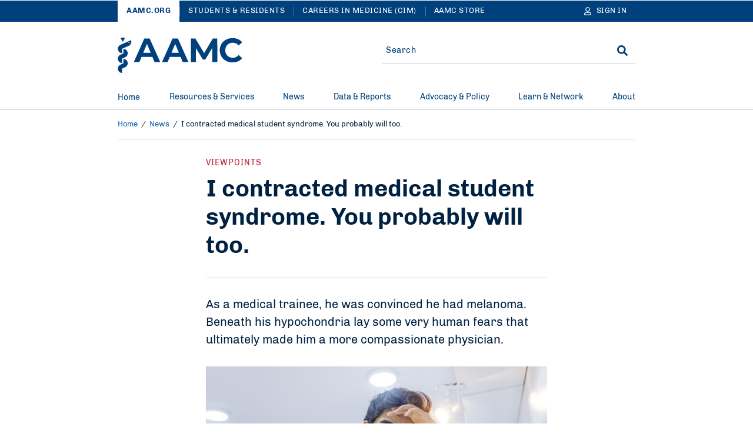

--- FILE ---
content_type: text/html; charset=UTF-8
request_url: https://www.aamc.org/news/i-contracted-medical-student-syndrome-you-probably-will-too
body_size: 26758
content:
<!DOCTYPE html>
<html lang="en" dir="ltr" prefix="content: http://purl.org/rss/1.0/modules/content/  dc: http://purl.org/dc/terms/  foaf: http://xmlns.com/foaf/0.1/  og: http://ogp.me/ns#  rdfs: http://www.w3.org/2000/01/rdf-schema#  schema: http://schema.org/  sioc: http://rdfs.org/sioc/ns#  sioct: http://rdfs.org/sioc/types#  skos: http://www.w3.org/2004/02/skos/core#  xsd: http://www.w3.org/2001/XMLSchema# ">
<head>
  <meta charset="utf-8" />
<meta name="description" content="As a medical trainee, he was convinced he had melanoma. Beneath his hypochondria lay some human fears that ultimately made him a more compassionate physician." />
<meta name="robots" content="index, follow" />
<link rel="canonical" href="https://www.aamc.org/news/i-contracted-medical-student-syndrome-you-probably-will-too" />
<link rel="icon" href="/themes/custom/hippocrates/images/favicon.ico" />
<link rel="icon" sizes="16x16" href="/themes/custom/hippocrates/images/favicon-16x16.png" />
<link rel="icon" sizes="32x32" href="/themes/custom/hippocrates/images/favicon-32x32.png" />
<link rel="icon" sizes="192x192" href="/themes/custom/hippocrates/images/icon.svg" />
<link rel="apple-touch-icon" sizes="180x180" href="/themes/custom/hippocrates/images/apple-touch-icon.png" />
<meta property="og:site_name" content="AAMC" />
<meta property="og:type" content="Article" />
<meta property="og:url" content="https://www.aamc.org/news/i-contracted-medical-student-syndrome-you-probably-will-too" />
<meta property="og:title" content="I contracted medical student syndrome. You probably will too." />
<meta property="og:description" content="As a medical trainee, he was convinced he had melanoma. Beneath his hypochondria lay some human fears that ultimately made him a more compassionate physician." />
<meta property="og:image" content="https://www.aamc.org/sites/default/files/MSS%201200x666.jpg" />
<meta property="article:publisher" content="https://www.aamc.org/" />
<meta name="twitter:card" content="summary_large_image" />
<meta name="twitter:title" content="I contracted medical student syndrome. You probably will too. | AAMC" />
<meta name="twitter:description" content="As a medical trainee, he was convinced he had melanoma. Beneath his hypochondria lay some human fears that ultimately made him a more compassionate physician." />
<meta name="twitter:site" content="@AAMCtoday" />
<meta name="twitter:creator" content="@AAMCtoday" />
<meta name="twitter:image:alt" content="AAMC Logo" />
<meta name="twitter:image" content="https://www.aamc.org/sites/default/files/MSS%201200x666.jpg" />
<meta name="Generator" content="Drupal 10 (https://www.drupal.org)" />
<meta name="MobileOptimized" content="width" />
<meta name="HandheldFriendly" content="true" />
<meta name="viewport" content="width=device-width, initial-scale=1.0" />
<script type="application/ld+json">{
    "@context": "https://schema.org",
    "@graph": [
        {
            "@type": "NewsArticle",
            "headline": "I contracted medical student syndrome. You probably will too.",
            "description": "As a medical trainee, he was convinced he had melanoma. Beneath his hypochondria lay some human fears that ultimately made him a more compassionate physician.",
            "image": {
                "@type": "ImageObject",
                "url": "https://www.aamc.org/sites/default/files/MSS%201200x666.jpg"
            },
            "datePublished": "2020-02-13T15:54:14-0500",
            "dateModified": "2023-06-05T09:49:47-0400",
            "author": {
                "@type": "Person",
                "name": "John Henning Schumann"
            },
            "publisher": {
                "@type": "Organization",
                "name": "AAMC",
                "logo": {
                    "@type": "ImageObject",
                    "url": "https://www.aamc.org/themes/custom/hippocrates/images/AAMC-Color-Logo.jpg"
                }
            },
            "mainEntityOfPage": {
                "@type": "WebPage",
                "@id": "https://www.aamc.org/news/i-contracted-medical-student-syndrome-you-probably-will-too"
            }
        }
    ]
}</script>

    <title>I contracted medical student syndrome. You probably will too. | AAMC</title>
    <link rel="stylesheet" media="all" href="/sites/default/files/css/css_Tjt0Fxzu53mCpub7NZPj6bjLjvLGzG1SJJNm0LoAMuU.css?delta=0&amp;language=en&amp;theme=hippocrates&amp;include=[base64]" />
<link rel="stylesheet" media="all" href="/sites/default/files/css/css_omorrRwzFq4M6Mwd3BClwM0m-Lk3sqSD0mbPPWp3JDQ.css?delta=1&amp;language=en&amp;theme=hippocrates&amp;include=[base64]" />
<link rel="stylesheet" media="all" href="https://aamc.tfaforms.net/css/kalendae.css" />
<link rel="stylesheet" media="all" href="/sites/default/files/css/css_QiwuNlIG4p-lKs2WDyGSi6FA48BmEKoC0S2vfodXV0U.css?delta=3&amp;language=en&amp;theme=hippocrates&amp;include=[base64]" />
<link rel="stylesheet" media="all" href="/sites/default/files/css/css_UPWdK3VXZaPkN9JIVZZxkq841XcimKEbSG8juU7jSj0.css?delta=4&amp;language=en&amp;theme=hippocrates&amp;include=[base64]" />

      <script type="application/json" data-drupal-selector="drupal-settings-json">{"path":{"baseUrl":"\/","pathPrefix":"","currentPath":"node\/26511","currentPathIsAdmin":false,"isFront":false,"currentLanguage":"en"},"pluralDelimiter":"\u0003","suppressDeprecationErrors":true,"ajaxPageState":{"libraries":"[base64]","theme":"hippocrates","theme_token":null},"ajaxTrustedUrl":{"form_action_p_pvdeGsVG5zNF_XLGPTvYSKCf43t8qZYSwcfZl2uzM":true},"gtag":{"tagId":"","consentMode":false,"otherIds":[],"events":[],"additionalConfigInfo":[]},"gtm":{"tagId":null,"settings":{"data_layer":"dataLayer","include_classes":false,"allowlist_classes":"","blocklist_classes":"","include_environment":false,"environment_id":"","environment_token":""},"tagIds":["GTM-56KVS72"]},"improved_multi_select":{"selectors":["#edit-field-topic, #edit-field-subject"],"filtertype":"partial","placeholder_text":"","orderable":false,"js_regex":false,"groupresetfilter":false,"remove_required_attr":true,"buttontext_add":"\u003E","buttontext_addall":"\u00bb","buttontext_del":"\u003C","buttontext_delall":"\u00ab","buttontext_moveup":"Move up","buttontext_movedown":"Move down"},"simpleResponsiveTable":{"maxWidth":800,"modulePath":"modules\/contrib\/simple_responsive_table"},"data":{"extlink":{"extTarget":true,"extTargetAppendNewWindowLabel":"(opens in a new window)","extTargetNoOverride":false,"extNofollow":true,"extTitleNoOverride":false,"extNoreferrer":true,"extFollowNoOverride":true,"extClass":"ext","extLabel":"(link is external)","extImgClass":false,"extSubdomains":true,"extExclude":"(^((?!www|local|cms).)*\\.aamc\\.org|aamcaction\\.org|aamchealthjustice\\.org|convey\\.org|aamc\\.org\/cim|aamc-orange\\.global\\.ssl\\.fastly\\.net|aamc\\.wd5\\.myworkdayjobs\\.com|aamcresearchinstitute\\.org)","extInclude":"","extCssExclude":"div.cta-block, ul.social-block, div.share-block, div.alert, div.breadcrumb, div.pagination","extCssInclude":"","extCssExplicit":"","extAlert":false,"extAlertText":"This link will take you to an external web site. We are not responsible for their content.","extHideIcons":false,"mailtoClass":"0","telClass":"","mailtoLabel":"(link sends email)","telLabel":"(link is a phone number)","extUseFontAwesome":false,"extIconPlacement":"before","extPreventOrphan":false,"extFaLinkClasses":"fa fa-external-link","extFaMailtoClasses":"fa fa-envelope-o","extAdditionalLinkClasses":"","extAdditionalMailtoClasses":"","extAdditionalTelClasses":"","extFaTelClasses":"fa fa-phone","whitelistedDomains":[],"extExcludeNoreferrer":""}},"autologout":{"timeout":0,"timeout_padding":300000,"message":"Your session will timeout in five minutes. If you wish to stay logged in, please hit continue.","redirect_url":"\/?destination=\/news\/i-contracted-medical-student-syndrome-you-probably-will-too\u0026autologout_timeout=1","title":"AAMC Alert","refresh_only":false,"no_dialog":false,"disable_buttons":false,"yes_button":"Continue","no_button":"Logout","use_alt_logout_method":true,"logout_regardless_of_activity":false,"modal_width":"auto"},"currentSite":"aamc","cookieDomain":"www.aamc.org","managedCookies":{"web_session":"aamc_web_session","aamcid":"aamc_aamcid","util":"aamc_util","session_expiration":"aamc_session_expiration","public_roles":"aamc_public_roles","status":"aamc_status","username":"aamc_username","commonname":"aamc_commonname","autologout":"aamc_autologout"},"aamc_sso":{"link_loader":{"login_link":"\/user\/login\/extlogin","login_text":"Sign in","logout_link":"\/user\/logout\/extlogout","logout_text":"Sign out","profile_link":"https:\/\/auth.aamc.org\/account\/#\/manage\/options?gotoUrl=https:\/\/www.aamc.org\/news\/i-contracted-medical-student-syndrome-you-probably-will-too"},"apiUrl":"https:\/\/api.fr.aamc.org","protectedPage":false},"ajax":[],"user":{"uid":0,"permissionsHash":"da7f27b66470b0a8d910aa2169410ad9cfc36d8a9a38e6437b2c577a0943cc6a"}}</script>
<script src="/sites/default/files/js/js_kbzqCeEtklGdSmWjSHWgikCCB4jdM8tvXFZqRIknzyQ.js?scope=header&amp;delta=0&amp;language=en&amp;theme=hippocrates&amp;include=[base64]"></script>
<script src="/modules/contrib/google_tag/js/gtag.js?t8wqlo"></script>
<script src="/modules/contrib/google_tag/js/gtm.js?t8wqlo"></script>

        </head>
<body class="path-node page-node-type-article">
<noscript><iframe src="https://www.googletagmanager.com/ns.html?id=GTM-56KVS72"
                  height="0" width="0" style="display:none;visibility:hidden"></iframe></noscript>

<a href="#main-content" class="visually-hidden focusable skip-link">
  Skip to Main Content
</a>
<div id="non_supported_browser" class="alert-items alert--hide alert--ie8minus">
  
  
  
  
    <div  class="path-node page-node-type-article alert alert--blue-bg">
    <div class="alert__wrapper">
      
        <div class="alert__message-wrap">
                      <div class="alert__message-icon">
                              <span class="alert__bell-icon"><svg class='icon icon--bell' aria-hidden="true" focusable="false"><use xlink:href='#bell'></use></svg></span>
                          </div>
                    <span class="alert__message-text">
            aamc.org does not support this web browser.          </span>
        </div>
          </div>
  </div>
</div>
  <div class="dialog-off-canvas-main-canvas" data-off-canvas-main-canvas>
    <section aria-label="Alerts and Universal Navigation">   <div class="region region-header-top">
    <div id="block-alertblock" data-block-plugin-id="aamc_utility_alert_block" class="block block-aamc-utility block-aamc-utility-alert-block">
  
  
      <div class="alert-items"></div>
  </div>

  

<nav role="navigation" class="universal-navigation " aria-label="Multi-site navigation and sign in">
  <div class="container">
        <ul role="list" class="universal-navigation__menu">
                                            <li class="universal-navigation__menu-item  universal-navigation__menu-item--active">
            <a href="/" class="universal-navigation__menu-item__link">AAMC.ORG</a>
          </li>
                                      <li class="universal-navigation__menu-item  ">
            <a href="https://students-residents.aamc.org" class="universal-navigation__menu-item__link">Students &amp; Residents</a>
          </li>
                                      <li class="universal-navigation__menu-item universal-navigation__menu-item--more ">
            <a href="https://careersinmedicine.aamc.org/" class="universal-navigation__menu-item__link">Careers in Medicine (CIM)</a>
          </li>
                                      <li class="universal-navigation__menu-item universal-navigation__menu-item--more ">
            <a href="https://store.aamc.org/" class="universal-navigation__menu-item__link">AAMC Store</a>
          </li>
              
              <li class="universal-navigation__menu-item universal-navigation__menu-item--dropdown universal-navigation__menu-item--more-dropdown">
          <a href="#" class="universal-navigation__button" aria-label="More sites" aria-haspopup="true" aria-expanded="false">
            More
            <svg class='icon icon--caret-right' aria-hidden="true" focusable="false"><use xlink:href='#caret-right-solid'></use></svg>
          </a>
          <ul role="list" class="universal-navigation__dropdown-list">
                          <li class="universal-navigation__dropdown-item">
                <a href="https://careersinmedicine.aamc.org/" class="universal-navigation__dropdown-link">Careers in Medicine (CIM)</a>
              </li>
                          <li class="universal-navigation__dropdown-item">
                <a href="https://store.aamc.org/" class="universal-navigation__dropdown-link">AAMC Store</a>
              </li>
                      </ul>
        </li>
      
                      
<li class="universal-navigation__signin">
  <a href="#" class="universal-navigation__menu-item__link universal-navigation__button" aria-label="Sign In">
    <svg class='icon icon--user' aria-hidden="true" focusable="false"><use xlink:href='#user'></use></svg>
    <span class="universal-navigation__button-text" aria-hidden="true">Sign In</span>
    <span class="universal-navigation__button-text--short" aria-hidden="true">SN</span>
    <svg class='icon icon--caret-right' aria-hidden="true" focusable="false"><use xlink:href='#caret-right-solid'></use></svg>
  </a>
  <ul role="list" class="universal-navigation__dropdown-list user-hide-element">
    <li class="universal-navigation__dropdown-item">
      <a href="#" target="_blank" class="universal-navigation__dropdown-link profile_text">My Account</a>
    </li>
    <li class="universal-navigation__dropdown-item">
      <a href="#" class="universal-navigation__dropdown-link logout_text">Sign out</a>
    </li>
  </ul>
</li>

                </ul>
      </div>
</nav>




  </div>
</section>

<header class="header">
  <div class="header__container">  <div class="region region-header">
    <div data-drupal-messages-fallback class="hidden"></div>
<div id="block-sitebranding" data-block-plugin-id="system_branding_block" class="block block-system block-system-branding-block">
  
    
    


<button type="button" class="header__menu-btn" aria-haspopup="true" aria-expanded="false"><span>MENU</span><svg class='icon icon--times' aria-hidden="true" focusable="false"><use xlink:href='#times'></use></svg></button>

  <div class="header__logo__wrap">
    <a href="/" class="header__logo-link" title="AAMC" aria-label="AAMC Home"><svg class='icon icon--AAMC' aria-hidden="true" focusable="false"><use xlink:href='#aamc-logo'></use></svg></a>
  </div>

<button type="button" class="header__search-btn" aria-label="Search" aria-haspopup="true" aria-expanded="false"><svg class='icon icon--search' aria-hidden="true" focusable="false"><use xlink:href='#search'></use></svg><svg class='icon icon--times' aria-hidden="true" focusable="false"><use xlink:href='#times'></use></svg></button>
</div>
<div class="search-sidebar-form block block-aamc-search block-search-sidebar-form-block" data-drupal-selector="search-sidebar-form" id="block-searchsidebarform" data-block-plugin-id="search_sidebar_form_block">
  
    
      <form action="/news/i-contracted-medical-student-syndrome-you-probably-will-too" method="post" id="search-sidebar-form" accept-charset="UTF-8" role="search">
  

<input data-drupal-selector="edit-search-sidebar-form" type="hidden" name="form_id" value="search_sidebar_form" />

<div class="aamc_form-textfield js-form-wrapper form-wrapper" style="display: none !important;"><div class="js-form-item form-item js-form-type-textfield form-type-textfield js-form-item-aamc-form form-item-aamc-form">
      <label for="edit_aamc_form1">Leave this field blank</label>
        <input aria-label="sidebar_search" id="edit_aamc_form1" data-drupal-selector="edit-aamc-form" type="text" name="aamc_form" value="" size="20" maxlength="128" class="form-text" />

        </div>
</div>


<div class="header-search">
        <div class="header-search__form">
      <div class="js-form-item form-item js-form-type-textfield form-type-textfield js-form-item-search form-item-search form-no-label">
        <input placeholder="Search" oninput="setCustomValidity(&quot;&quot;)" oninvalid="this.setCustomValidity(&quot;You must include at least one keyword with 2 characters or more.&quot;)" pattern=".*\S.*" minlength="2" aria-invalid="false" aria-label="Site-wide Search" autocomplete="off" class="header-search__form__input-field form-text required" data-drupal-selector="edit-search" type="text" id="edit-search" name="search" value="" size="60" maxlength="128" required="required" aria-required="true" />

        </div>

      <span class="header-search__form__error hidden"></span>
      <button type="button" class="header-search__form__close-btn" aria-label="Clear search">
        <svg class='icon icon--times' aria-hidden="true" focusable="false"><use xlink:href='#times'></use></svg>
      </button>
    </div>
        <div class="header-search__submit"><input aria-label="Search" data-drupal-selector="edit-submit" type="submit" id="edit-submit" name="op" value="Search" class="button js-form-submit form-submit" />
<svg class='icon icon--search' aria-hidden="true" focusable="false"><use xlink:href='#search'></use></svg></div>
  </div>

</form>

  </div>

  </div>
</div>
</header>

  <div class="region region-header-bottom">
        



<nav class="mega-menu" aria-label="Main Navigation"><div class="container"><ul role="list" class="mega-menu__bar"><li class="mega-menu__bar__item"><a href="/" class="mega-menu__bar__item__link">
                  Home
                                  </a></li><li class="mega-menu__bar__item"><a href="#" class="mega-menu__bar__item__link"id=L1PanelBtnResources&amp;Services aria-haspopup=true aria-expanded=false>
                  Resources &amp; Services
                                      <svg class='icon icon--plus' aria-hidden="true" focusable="false"><use xlink:href='#plus'></use></svg><svg class='icon icon--minus' aria-hidden="true" focusable="false"><use xlink:href='#minus'></use></svg></a><section class=mega-menu__panel__wrap id=L1PanelResources&amp;Services><ul role="list" class=mega-menu__panel aria-labelledby=L1PanelBtnResources&amp;Services><li class="mega-menu__panel__column"><a href="https://students-residents.aamc.org/" class="mega-menu__panel__column__heading" id=L2HeadingExploreAllResources&amp;ServicesforStudents&amp;Residents >Explore All Resources &amp; Services for Students &amp; Residents<svg class='icon icon--chevron-right' aria-hidden="true" focusable="false"><use xlink:href='#chevron-right'></use></svg></a><ul role="list" class=mega-menu__panel__column__block data-menucount=3 aria-labelledby=L2HeadingExploreAllResources&amp;ServicesforStudents&amp;Residents><li class="mega-menu__panel__column__block__list"><div class="mega-menu__panel__column__block__list__title" id="L3PanelBtnForPremeds,Students,&amp;Applicants">For Premeds, Students, &amp; Applicants<svg class='icon icon--plus' aria-hidden="true" focusable="false"><use xlink:href='#plus'></use></svg><svg class='icon icon--minus' aria-hidden="true" focusable="false"><use xlink:href='#minus'></use></svg></div><section id=L3PanelForPremeds,Students,&amp;Applicants><ul role="list" aria-labelledby=L3PanelBtnForPremeds,Students,&amp;Applicants><li class="mega-menu__panel__column__block__list__menuitem"><a href="https://students-residents.aamc.org/applying-medical-school/applying-medical-school-process/applying-medical-school-amcas/" class="mega-menu__panel__column__block__list__menuitem__link"  >American Medical College Application Service (AMCAS)</a></li><li class="mega-menu__panel__column__block__list__menuitem"><a href="https://students-residents.aamc.org/taking-mcat-exam/taking-mcat-exam" class="mega-menu__panel__column__block__list__menuitem__link"  >Medical College Admission Test (MCAT)</a></li><li class="mega-menu__panel__column__block__list__menuitem"><a href="https://students-residents.aamc.org/applying-medical-school/applying-medical-school-process/medical-school-admission-requirements/" class="mega-menu__panel__column__block__list__menuitem__link"  >Medical School Admission Requirements (MSAR)</a></li><li class="mega-menu__panel__column__block__list__menuitem"><a href="https://students-residents.aamc.org/aamc-preview/aamc-preview-professional-readiness-exam" class="mega-menu__panel__column__block__list__menuitem__link"  >PREview Professional Readiness Exam</a></li><li class="mega-menu__panel__column__block__list__menuitem"><a href="http://www.shpep.org/" class="mega-menu__panel__column__block__list__menuitem__link"  >Summer Health Professions Education Program (SHPEP)</a></li></ul></section></li><li class="mega-menu__panel__column__block__list"><div class="mega-menu__panel__column__block__list__title" id="L3PanelBtnForMedicalStudents">For Medical Students<svg class='icon icon--plus' aria-hidden="true" focusable="false"><use xlink:href='#plus'></use></svg><svg class='icon icon--minus' aria-hidden="true" focusable="false"><use xlink:href='#minus'></use></svg></div><section id=L3PanelForMedicalStudents><ul role="list" aria-labelledby=L3PanelBtnForMedicalStudents><li class="mega-menu__panel__column__block__list__menuitem"><a href="https://www.aamc.org/cim" class="mega-menu__panel__column__block__list__menuitem__link"  >Careers in Medicine (CIM)</a></li><li class="mega-menu__panel__column__block__list__menuitem"><a href="https://students-residents.aamc.org/applying-residency/applying-residencies-eras/" class="mega-menu__panel__column__block__list__menuitem__link"  >Electronic Residency Application Service (ERAS)</a></li><li class="mega-menu__panel__column__block__list__menuitem"><a href="https://students-residents.aamc.org/visiting-student-learning-opportunities/visiting-student-learning-opportunities-vslo" class="mega-menu__panel__column__block__list__menuitem__link"  >Visiting Student Learning Opportunities (VSLO)</a></li></ul></section></li><li class="mega-menu__panel__column__block__list"><div class="mega-menu__panel__column__block__list__title" id="L3PanelBtnFinancialAid">Financial Aid<svg class='icon icon--plus' aria-hidden="true" focusable="false"><use xlink:href='#plus'></use></svg><svg class='icon icon--minus' aria-hidden="true" focusable="false"><use xlink:href='#minus'></use></svg></div><section id=L3PanelFinancialAid><ul role="list" aria-labelledby=L3PanelBtnFinancialAid><li class="mega-menu__panel__column__block__list__menuitem"><a href="https://students-residents.aamc.org/applying-medical-school/applying-medical-school-process/fee-assistance-program/" class="mega-menu__panel__column__block__list__menuitem__link"  >Fee Assistance Program</a></li><li class="mega-menu__panel__column__block__list__menuitem"><a href="https://students-residents.aamc.org/financial-aid/" class="mega-menu__panel__column__block__list__menuitem__link"  >Financial Information, Resources, Services, and Tools (FIRST)</a></li></ul></section></li></ul></li><li class="mega-menu__panel__column"><a href="/services" class="mega-menu__panel__column__heading" id=L2HeadingExploreAllResources&amp;ServicesforProfessionals >Explore All Resources &amp; Services for Professionals<svg class='icon icon--chevron-right' aria-hidden="true" focusable="false"><use xlink:href='#chevron-right'></use></svg></a><ul role="list" class=mega-menu__panel__column__block data-menucount=4 aria-labelledby=L2HeadingExploreAllResources&amp;ServicesforProfessionals><li class="mega-menu__panel__column__block__list"><div class="mega-menu__panel__column__block__list__title" id="L3PanelBtnForMedicalSchools&amp;TeachingHospitals">For Medical Schools &amp; Teaching Hospitals<svg class='icon icon--plus' aria-hidden="true" focusable="false"><use xlink:href='#plus'></use></svg><svg class='icon icon--minus' aria-hidden="true" focusable="false"><use xlink:href='#minus'></use></svg></div><section id=L3PanelForMedicalSchools&amp;TeachingHospitals><ul role="list" aria-labelledby=L3PanelBtnForMedicalSchools&amp;TeachingHospitals><li class="mega-menu__panel__column__block__list__menuitem"><a href="/services/eras-for-institutions" class="mega-menu__panel__column__block__list__menuitem__link"  >Electronic Residency Application Service (ERAS) for Institutions</a></li><li class="mega-menu__panel__column__block__list__menuitem"><a href="/services/eras-for-institutions/medical-schools" class="mega-menu__panel__column__block__list__menuitem__link"  >ERAS Dean’s Office WorkStation (DWS)</a></li><li class="mega-menu__panel__column__block__list__menuitem"><a href="https://careersinmedicine.aamc.org/about-cim/careers-medicine-cim-advisors" class="mega-menu__panel__column__block__list__menuitem__link"  >CiM for Institutions</a></li><li class="mega-menu__panel__column__block__list__menuitem"><a href="/services/eras-for-institutions/program-staff" class="mega-menu__panel__column__block__list__menuitem__link"  >ERAS Program Director’s WorkStation (PDWS)</a></li><li class="mega-menu__panel__column__block__list__menuitem"><a href="/services/vslo-institutions" class="mega-menu__panel__column__block__list__menuitem__link"  >Visiting Student Learning Opportunities (VSLO)</a></li></ul></section></li><li class="mega-menu__panel__column__block__list"><div class="mega-menu__panel__column__block__list__title" id="L3PanelBtnForPrehealthAdvisors">For Prehealth Advisors<svg class='icon icon--plus' aria-hidden="true" focusable="false"><use xlink:href='#plus'></use></svg><svg class='icon icon--minus' aria-hidden="true" focusable="false"><use xlink:href='#minus'></use></svg></div><section id=L3PanelForPrehealthAdvisors><ul role="list" aria-labelledby=L3PanelBtnForPrehealthAdvisors><li class="mega-menu__panel__column__block__list__menuitem"><a href="https://systems.aamc.org/ais2" class="mega-menu__panel__column__block__list__menuitem__link"  >Advisor Information System (AIS)</a></li><li class="mega-menu__panel__column__block__list__menuitem"><a href="https://students-residents.aamc.org/applying-medical-school/applying-medical-school-process/medical-school-admission-requirements/" class="mega-menu__panel__column__block__list__menuitem__link"  >Medical School Admission Requirements (MSAR)</a></li><li class="mega-menu__panel__column__block__list__menuitem"><a href="https://students-residents.aamc.org/aamc-preview/aamc-preview-program-prehealth-advisors" class="mega-menu__panel__column__block__list__menuitem__link"  >PREview for Advisors</a></li></ul></section></li><li class="mega-menu__panel__column__block__list"><div class="mega-menu__panel__column__block__list__title" id="L3PanelBtnForLetterWriters">For Letter Writers<svg class='icon icon--plus' aria-hidden="true" focusable="false"><use xlink:href='#plus'></use></svg><svg class='icon icon--minus' aria-hidden="true" focusable="false"><use xlink:href='#minus'></use></svg></div><section id=L3PanelForLetterWriters><ul role="list" aria-labelledby=L3PanelBtnForLetterWriters><li class="mega-menu__panel__column__block__list__menuitem"><a href="/services/aamc-letter-writer-portal" class="mega-menu__panel__column__block__list__menuitem__link"  >AAMC Letter Writer Portal</a></li><li class="mega-menu__panel__column__block__list__menuitem"><a href="/services/eras-for-institutions/lor-portal" class="mega-menu__panel__column__block__list__menuitem__link"  >ERAS Letter of Recommendation Portal</a></li></ul></section></li><li class="mega-menu__panel__column__block__list"><div class="mega-menu__panel__column__block__list__title" id="L3PanelBtnForAdmissions&amp;FinancialAidOfficers">For Admissions &amp; Financial Aid Officers<svg class='icon icon--plus' aria-hidden="true" focusable="false"><use xlink:href='#plus'></use></svg><svg class='icon icon--minus' aria-hidden="true" focusable="false"><use xlink:href='#minus'></use></svg></div><section id=L3PanelForAdmissions&amp;FinancialAidOfficers><ul role="list" aria-labelledby=L3PanelBtnForAdmissions&amp;FinancialAidOfficers><li class="mega-menu__panel__column__block__list__menuitem"><a href="/services/amcas-for-institutions" class="mega-menu__panel__column__block__list__menuitem__link"  >AMCAS for Admissions Officers</a></li><li class="mega-menu__panel__column__block__list__menuitem"><a href="/services/first-for-financial-aid-officers" class="mega-menu__panel__column__block__list__menuitem__link"  >FIRST for Financial Aid Officers</a></li><li class="mega-menu__panel__column__block__list__menuitem"><a href="/services/mcat-admissions-officers" class="mega-menu__panel__column__block__list__menuitem__link"  >MCAT for Admissions Officers</a></li><li class="mega-menu__panel__column__block__list__menuitem"><a href="/services/aamc-preview-professional-readiness-exam-admissions-officers" class="mega-menu__panel__column__block__list__menuitem__link"  >PREview for Admissions Officers</a></li></ul></section></li></ul></li></ul></section></li><li class="mega-menu__bar__item"><a href="#" class="mega-menu__bar__item__link"id=L1PanelBtnNews aria-haspopup=true aria-expanded=false>
                  News
                                      <svg class='icon icon--plus' aria-hidden="true" focusable="false"><use xlink:href='#plus'></use></svg><svg class='icon icon--minus' aria-hidden="true" focusable="false"><use xlink:href='#minus'></use></svg></a><section class=mega-menu__panel__wrap id=L1PanelNews><ul role="list" class=mega-menu__panel aria-labelledby=L1PanelBtnNews><li class="mega-menu__panel__column"><a href="/news" class="mega-menu__panel__column__heading" id=L2HeadingExploreAllAAMCNews >Explore All AAMCNews<svg class='icon icon--chevron-right' aria-hidden="true" focusable="false"><use xlink:href='#chevron-right'></use></svg></a><ul role="list" class=mega-menu__panel__column__block data-menucount=2 aria-labelledby=L2HeadingExploreAllAAMCNews><li class="mega-menu__panel__column__block__list"><div class="mega-menu__panel__column__block__list__title" id="L3PanelBtnPopularTopics">Popular Topics<svg class='icon icon--plus' aria-hidden="true" focusable="false"><use xlink:href='#plus'></use></svg><svg class='icon icon--minus' aria-hidden="true" focusable="false"><use xlink:href='#minus'></use></svg></div><section id=L3PanelPopularTopics><ul role="list" aria-labelledby=L3PanelBtnPopularTopics><li class="mega-menu__panel__column__block__list__menuitem"><a href="/news/topic/health-care#news" class="mega-menu__panel__column__block__list__menuitem__link"  >Health Care</a></li><li class="mega-menu__panel__column__block__list__menuitem"><a href="/news/topic/medical-education?sort_by=search_sort_date#news" class="mega-menu__panel__column__block__list__menuitem__link"  >Medical Education</a></li><li class="mega-menu__panel__column__block__list__menuitem"><a href="/news/topic/research-technology#news" class="mega-menu__panel__column__block__list__menuitem__link"  >Research</a></li><li class="mega-menu__panel__column__block__list__menuitem"><a href="/news/content-type/viewpoints#news" class="mega-menu__panel__column__block__list__menuitem__link"  >Viewpoints</a></li><li class="mega-menu__panel__column__block__list__menuitem"><a href="/news/topic/wellness#news" class="mega-menu__panel__column__block__list__menuitem__link"  >Wellness</a></li></ul></section></li><li class="mega-menu__panel__column__block__list"><div class="mega-menu__panel__column__block__list__title" id="L3PanelBtnPress">Press<svg class='icon icon--plus' aria-hidden="true" focusable="false"><use xlink:href='#plus'></use></svg><svg class='icon icon--minus' aria-hidden="true" focusable="false"><use xlink:href='#minus'></use></svg></div><section id=L3PanelPress><ul role="list" aria-labelledby=L3PanelBtnPress><li class="mega-menu__panel__column__block__list__menuitem"><a href="/news/press-contacts" class="mega-menu__panel__column__block__list__menuitem__link"  >Press Contacts</a></li><li class="mega-menu__panel__column__block__list__menuitem"><a href="/news/content-type/press-releases#news" class="mega-menu__panel__column__block__list__menuitem__link"  >Press Releases</a></li></ul></section></li></ul></li></ul></section></li><li class="mega-menu__bar__item"><a href="#" class="mega-menu__bar__item__link"id=L1PanelBtnData&amp;Reports aria-haspopup=true aria-expanded=false>
                  Data &amp; Reports
                                      <svg class='icon icon--plus' aria-hidden="true" focusable="false"><use xlink:href='#plus'></use></svg><svg class='icon icon--minus' aria-hidden="true" focusable="false"><use xlink:href='#minus'></use></svg></a><section class=mega-menu__panel__wrap id=L1PanelData&amp;Reports><ul role="list" class=mega-menu__panel aria-labelledby=L1PanelBtnData&amp;Reports><li class="mega-menu__panel__column"><a href="/data-reports" class="mega-menu__panel__column__heading" id=L2HeadingExploreAllData&amp;Reports >Explore All Data &amp; Reports<svg class='icon icon--chevron-right' aria-hidden="true" focusable="false"><use xlink:href='#chevron-right'></use></svg></a><ul role="list" class=mega-menu__panel__column__block data-menucount=3 aria-labelledby=L2HeadingExploreAllData&amp;Reports><li class="mega-menu__panel__column__block__list"><div class="mega-menu__panel__column__block__list__title" id="L3PanelBtnExploreDataAbout">Explore Data About<svg class='icon icon--plus' aria-hidden="true" focusable="false"><use xlink:href='#plus'></use></svg><svg class='icon icon--minus' aria-hidden="true" focusable="false"><use xlink:href='#minus'></use></svg></div><section id=L3PanelExploreDataAbout><ul role="list" aria-labelledby=L3PanelBtnExploreDataAbout><li class="mega-menu__panel__column__block__list__menuitem"><a href="/data-reports/topic/admissions#data" class="mega-menu__panel__column__block__list__menuitem__link"  >Admissions</a></li><li class="mega-menu__panel__column__block__list__menuitem"><a href="/data-reports/topic/compensation-salary#data" class="mega-menu__panel__column__block__list__menuitem__link"  >Compensation/Salary</a></li><li class="mega-menu__panel__column__block__list__menuitem"><a href="/data-reports/workforce-studies" class="mega-menu__panel__column__block__list__menuitem__link"  >Physician Workforce</a></li><li class="mega-menu__panel__column__block__list__menuitem"><a href="/data-reports/topic/faculty#data" class="mega-menu__panel__column__block__list__menuitem__link"  >Faculty</a></li><li class="mega-menu__panel__column__block__list__menuitem"><a href="/data-reports/topic/residency-fellowship#data" class="mega-menu__panel__column__block__list__menuitem__link"  >Residency &amp; Fellowship</a></li><li class="mega-menu__panel__column__block__list__menuitem"><a href="/data-reports/topic/students#data" class="mega-menu__panel__column__block__list__menuitem__link"  >Students</a></li></ul></section></li><li class="mega-menu__panel__column__block__list"><div class="mega-menu__panel__column__block__list__title" id="L3PanelBtnLatestReports">Latest Reports<svg class='icon icon--plus' aria-hidden="true" focusable="false"><use xlink:href='#plus'></use></svg><svg class='icon icon--minus' aria-hidden="true" focusable="false"><use xlink:href='#minus'></use></svg></div></li><li class="mega-menu__panel__column__block__list"><div class="mega-menu__panel__column__block__list__title" id="L3PanelBtnFrequentlyAccessedReports">Frequently Accessed Reports<svg class='icon icon--plus' aria-hidden="true" focusable="false"><use xlink:href='#plus'></use></svg><svg class='icon icon--minus' aria-hidden="true" focusable="false"><use xlink:href='#minus'></use></svg></div></li></ul></li></ul></section></li><li class="mega-menu__bar__item"><a href="#" class="mega-menu__bar__item__link"id=L1PanelBtnAdvocacy&amp;Policy aria-haspopup=true aria-expanded=false>
                  Advocacy &amp; Policy
                                      <svg class='icon icon--plus' aria-hidden="true" focusable="false"><use xlink:href='#plus'></use></svg><svg class='icon icon--minus' aria-hidden="true" focusable="false"><use xlink:href='#minus'></use></svg></a><section class=mega-menu__panel__wrap id=L1PanelAdvocacy&amp;Policy><ul role="list" class=mega-menu__panel aria-labelledby=L1PanelBtnAdvocacy&amp;Policy><li class="mega-menu__panel__column"><a href="/advocacy-policy" class="mega-menu__panel__column__heading" id=L2HeadingExploreAllAdvocacy&amp;Policy >Explore All Advocacy &amp; Policy<svg class='icon icon--chevron-right' aria-hidden="true" focusable="false"><use xlink:href='#chevron-right'></use></svg></a><ul role="list" class=mega-menu__panel__column__block data-menucount=3 aria-labelledby=L2HeadingExploreAllAdvocacy&amp;Policy><li class="mega-menu__panel__column__block__list"><div class="mega-menu__panel__column__block__list__title" id="L3PanelBtnAdvocacyNews&amp;Resources">Advocacy News &amp; Resources<svg class='icon icon--plus' aria-hidden="true" focusable="false"><use xlink:href='#plus'></use></svg><svg class='icon icon--minus' aria-hidden="true" focusable="false"><use xlink:href='#minus'></use></svg></div><section id=L3PanelAdvocacyNews&amp;Resources><ul role="list" aria-labelledby=L3PanelBtnAdvocacyNews&amp;Resources><li class="mega-menu__panel__column__block__list__menuitem"><a href="/advocacy-policy/about-our-advocacy" class="mega-menu__panel__column__block__list__menuitem__link"  >About Our Advocacy</a></li><li class="mega-menu__panel__column__block__list__menuitem"><a href="/advocacy-policy/content-type/press-releases/topic/advocacy-policy-legislation/topic/budget-appropriations/topic/daca/topic/immigration/topic/legislation/topic/policy/topic/regulations/topic/veterans#advocacy" class="mega-menu__panel__column__block__list__menuitem__link"  >Press Releases</a></li><li class="mega-menu__panel__column__block__list__menuitem"><a href="/advocacy-policy/washington-highlights" class="mega-menu__panel__column__block__list__menuitem__link"  >Washington Highlights</a></li><li class="mega-menu__panel__column__block__list__menuitem"><a href="https://academicmedicine.aamc.org/" class="mega-menu__panel__column__block__list__menuitem__link"  >Value of Academic Medicine</a></li></ul></section></li><li class="mega-menu__panel__column__block__list"><div class="mega-menu__panel__column__block__list__title" id="L3PanelBtnAAMCLegislative&amp;PolicyPriorities">AAMC Legislative &amp; Policy Priorities<svg class='icon icon--plus' aria-hidden="true" focusable="false"><use xlink:href='#plus'></use></svg><svg class='icon icon--minus' aria-hidden="true" focusable="false"><use xlink:href='#minus'></use></svg></div><section id=L3PanelAAMCLegislative&amp;PolicyPriorities><ul role="list" aria-labelledby=L3PanelBtnAAMCLegislative&amp;PolicyPriorities><li class="mega-menu__panel__column__block__list__menuitem"><a href="/advocacy-policy/promote-funding-health-and-scientific-research" class="mega-menu__panel__column__block__list__menuitem__link"  >Promote Funding for Health and Scientific Research</a></li><li class="mega-menu__panel__column__block__list__menuitem"><a href="/advocacy-policy/protect-patients-access-health-care" class="mega-menu__panel__column__block__list__menuitem__link"  >Protect Patients’ Access to Health Care</a></li><li class="mega-menu__panel__column__block__list__menuitem"><a href="/advocacy-policy/strengthen-health-care-workforce" class="mega-menu__panel__column__block__list__menuitem__link"  >Strengthen the Health Care Workforce</a></li><li class="mega-menu__panel__column__block__list__menuitem"><a href="/advocacy-policy/support-training-future-physicians-and-researchers" class="mega-menu__panel__column__block__list__menuitem__link"  >Support the Training of Future Physicians and Researchers</a></li></ul></section></li><li class="mega-menu__panel__column__block__list"><div class="mega-menu__panel__column__block__list__title" id="L3PanelBtnTakeAction">Take Action<svg class='icon icon--plus' aria-hidden="true" focusable="false"><use xlink:href='#plus'></use></svg><svg class='icon icon--minus' aria-hidden="true" focusable="false"><use xlink:href='#minus'></use></svg></div><section id=L3PanelTakeAction><ul role="list" aria-labelledby=L3PanelBtnTakeAction><li class="mega-menu__panel__column__block__list__menuitem"><a href="https://aamcaction.org/" class="mega-menu__panel__column__block__list__menuitem__link"  >Join AAMC Action</a></li><li class="mega-menu__panel__column__block__list__menuitem"><a href="/advocacy-policy/project-medical-education" class="mega-menu__panel__column__block__list__menuitem__link"  >Project Medical Education</a></li></ul></section></li></ul></li></ul></section></li><li class="mega-menu__bar__item"><a href="#" class="mega-menu__bar__item__link"id=L1PanelBtnLearn&amp;Network aria-haspopup=true aria-expanded=false>
                  Learn &amp; Network
                                      <svg class='icon icon--plus' aria-hidden="true" focusable="false"><use xlink:href='#plus'></use></svg><svg class='icon icon--minus' aria-hidden="true" focusable="false"><use xlink:href='#minus'></use></svg></a><section class=mega-menu__panel__wrap id=L1PanelLearn&amp;Network><ul role="list" class=mega-menu__panel aria-labelledby=L1PanelBtnLearn&amp;Network><li class="mega-menu__panel__column"><a href="/learn-network" class="mega-menu__panel__column__heading" id=L2HeadingExploreAllLearning&amp;Networking >Explore All Learning &amp; Networking<svg class='icon icon--chevron-right' aria-hidden="true" focusable="false"><use xlink:href='#chevron-right'></use></svg></a><ul role="list" class=mega-menu__panel__column__block data-menucount=2 aria-labelledby=L2HeadingExploreAllLearning&amp;Networking><li class="mega-menu__panel__column__block__list"><div class="mega-menu__panel__column__block__list__title" id="L3PanelBtnFeaturedEvents&amp;Offerings">Featured Events &amp; Offerings<svg class='icon icon--plus' aria-hidden="true" focusable="false"><use xlink:href='#plus'></use></svg><svg class='icon icon--minus' aria-hidden="true" focusable="false"><use xlink:href='#minus'></use></svg></div><section id=L3PanelFeaturedEvents&amp;Offerings><ul role="list" aria-labelledby=L3PanelBtnFeaturedEvents&amp;Offerings><li class="mega-menu__panel__column__block__list__menuitem"><a href="/learn-network/learn-serve-lead" class="mega-menu__panel__column__block__list__menuitem__link"  >Learn Serve Lead: The AAMC Annual Meeting</a></li><li class="mega-menu__panel__column__block__list__menuitem"><a href="/learn-network/event-offering/conference-meeting#events" class="mega-menu__panel__column__block__list__menuitem__link"  >Find Conferences/Meetings</a></li><li class="mega-menu__panel__column__block__list__menuitem"><a href="/learn-network/leadership-development" class="mega-menu__panel__column__block__list__menuitem__link"  >Discover Leadership Development Programs</a></li></ul></section></li><li class="mega-menu__panel__column__block__list"><div class="mega-menu__panel__column__block__list__title" id="L3PanelBtnBuildYourNetwork">Build Your Network<svg class='icon icon--plus' aria-hidden="true" focusable="false"><use xlink:href='#plus'></use></svg><svg class='icon icon--minus' aria-hidden="true" focusable="false"><use xlink:href='#minus'></use></svg></div><section id=L3PanelBuildYourNetwork><ul role="list" aria-labelledby=L3PanelBtnBuildYourNetwork><li class="mega-menu__panel__column__block__list__menuitem"><a href="https://communities.aamc.org/" class="mega-menu__panel__column__block__list__menuitem__link"  >Join the AAMC Virtual Communities</a></li><li class="mega-menu__panel__column__block__list__menuitem"><a href="/learn-network/affinity-groups" class="mega-menu__panel__column__block__list__menuitem__link"  >Explore Networking/Affinity Groups</a></li><li class="mega-menu__panel__column__block__list__menuitem"><a href="https://careerconnect.aamc.org" class="mega-menu__panel__column__block__list__menuitem__link"  >Search Jobs in Academic Medicine</a></li></ul></section></li></ul></li></ul></section></li><li class="mega-menu__bar__item"><a href="#" class="mega-menu__bar__item__link"id=L1PanelBtnAbout aria-haspopup=true aria-expanded=false>
                  About
                                      <svg class='icon icon--plus' aria-hidden="true" focusable="false"><use xlink:href='#plus'></use></svg><svg class='icon icon--minus' aria-hidden="true" focusable="false"><use xlink:href='#minus'></use></svg></a><section class=mega-menu__panel__wrap id=L1PanelAbout><ul role="list" class=mega-menu__panel aria-labelledby=L1PanelBtnAbout><li class="mega-menu__panel__column"><a href="/about-us" class="mega-menu__panel__column__heading" id=L2HeadingAboutUs >About Us<svg class='icon icon--chevron-right' aria-hidden="true" focusable="false"><use xlink:href='#chevron-right'></use></svg></a><ul role="list" class=mega-menu__panel__column__block data-menucount=4 aria-labelledby=L2HeadingAboutUs><li class="mega-menu__panel__column__block__list"><div class="mega-menu__panel__column__block__list__title" id="L3PanelBtnMissionAreas">Mission Areas<svg class='icon icon--plus' aria-hidden="true" focusable="false"><use xlink:href='#plus'></use></svg><svg class='icon icon--minus' aria-hidden="true" focusable="false"><use xlink:href='#minus'></use></svg></div><section id=L3PanelMissionAreas><ul role="list" aria-labelledby=L3PanelBtnMissionAreas><li class="mega-menu__panel__column__block__list__menuitem"><a href="/about-us/mission-areas/medical-education" class="mega-menu__panel__column__block__list__menuitem__link"  >Medical Education</a></li><li class="mega-menu__panel__column__block__list__menuitem"><a href="/about-us/mission-areas/medical-research" class="mega-menu__panel__column__block__list__menuitem__link"  >Medical Research</a></li><li class="mega-menu__panel__column__block__list__menuitem"><a href="/about-us/mission-areas/community-collaborations" class="mega-menu__panel__column__block__list__menuitem__link"  >Community Collaborations</a></li><li class="mega-menu__panel__column__block__list__menuitem"><a href="/what-we-do/mission-areas/health-care" class="mega-menu__panel__column__block__list__menuitem__link"  >Health Care</a></li></ul></section></li><li class="mega-menu__panel__column__block__list"><div class="mega-menu__panel__column__block__list__title" id="L3PanelBtnAboutAAMC">About AAMC<svg class='icon icon--plus' aria-hidden="true" focusable="false"><use xlink:href='#plus'></use></svg><svg class='icon icon--minus' aria-hidden="true" focusable="false"><use xlink:href='#minus'></use></svg></div><section id=L3PanelAboutAAMC><ul role="list" aria-labelledby=L3PanelBtnAboutAAMC><li class="mega-menu__panel__column__block__list__menuitem"><a href="/about-us/our-leadership" class="mega-menu__panel__column__block__list__menuitem__link"  >AAMC Leadership</a></li><li class="mega-menu__panel__column__block__list__menuitem"><a href="/about-us/strategic-plan/healthier-future-all-aamc-strategic-plan" class="mega-menu__panel__column__block__list__menuitem__link"  >The AAMC Strategic Plan</a></li><li class="mega-menu__panel__column__block__list__menuitem"><a href="/about-us/excellence-academic-medicine" class="mega-menu__panel__column__block__list__menuitem__link"  >Excellence in Academic Medicine</a></li><li class="mega-menu__panel__column__block__list__menuitem"><a href="/about-us/institutional-membership" class="mega-menu__panel__column__block__list__menuitem__link"  >Institutional Membership</a></li><li class="mega-menu__panel__column__block__list__menuitem"><a href="/what-we-do/aamc-awards" class="mega-menu__panel__column__block__list__menuitem__link"  >AAMC Awards</a></li></ul></section></li><li class="mega-menu__panel__column__block__list"><div class="mega-menu__panel__column__block__list__title" id="L3PanelBtnContactUs">Contact Us<svg class='icon icon--plus' aria-hidden="true" focusable="false"><use xlink:href='#plus'></use></svg><svg class='icon icon--minus' aria-hidden="true" focusable="false"><use xlink:href='#minus'></use></svg></div><section id=L3PanelContactUs><ul role="list" aria-labelledby=L3PanelBtnContactUs><li class="mega-menu__panel__column__block__list__menuitem"><a href="/contact-us" class="mega-menu__panel__column__block__list__menuitem__link"  >Contact the AAMC</a></li><li class="mega-menu__panel__column__block__list__menuitem"><a href="https://auth.aamc.org/account-help" class="mega-menu__panel__column__block__list__menuitem__link"  >Online Account Support</a></li><li class="mega-menu__panel__column__block__list__menuitem"><a href="/about-us/aamc-learning-center" class="mega-menu__panel__column__block__list__menuitem__link"  >Hold an Event at the AAMC</a></li></ul></section></li><li class="mega-menu__panel__column__block__list"><div class="mega-menu__panel__column__block__list__title" id="L3PanelBtnEmployment">Employment<svg class='icon icon--plus' aria-hidden="true" focusable="false"><use xlink:href='#plus'></use></svg><svg class='icon icon--minus' aria-hidden="true" focusable="false"><use xlink:href='#minus'></use></svg></div><section id=L3PanelEmployment><ul role="list" aria-labelledby=L3PanelBtnEmployment><li class="mega-menu__panel__column__block__list__menuitem"><a href="https://careerconnect.aamc.org/" class="mega-menu__panel__column__block__list__menuitem__link"  >Jobs in Academic Medicine</a></li><li class="mega-menu__panel__column__block__list__menuitem"><a href="/about-us/aamc-jobs" class="mega-menu__panel__column__block__list__menuitem__link"  >Careers at the AAMC</a></li></ul></section></li></ul></li></ul></section></li><li class="mega-menu__bar__item mega-menu__bar__item--uni-nav"><a href="https://students-residents.aamc.org" class="mega-menu__bar__item__link">Students &amp; Residents</a></li><li class="mega-menu__bar__item mega-menu__bar__item--uni-nav"><a href="https://careersinmedicine.aamc.org/" class="mega-menu__bar__item__link">Careers in Medicine (CIM)</a></li><li class="mega-menu__bar__item mega-menu__bar__item--uni-nav"><a href="https://store.aamc.org/" class="mega-menu__bar__item__link">AAMC Store</a></li></ul></div></nav>

  </div>

    <div class="region region-breadcrumb">
    <div id="block-hippocrates-breadcrumbs" data-block-plugin-id="system_breadcrumb_block" class="block block-system block-system-breadcrumb-block">
                              <div class="container">
    <div class="breadcrumb">
      <nav aria-label="Breadcrumb">
        <ol role="list" class="breadcrumb__list">
                      <li class="breadcrumb__item">
                              <a href="/" class="breadcrumb__link">Home</a>
                                            <span class="breadcrumb__separator" aria-hidden="true">/</span>
                          </li>
                      <li class="breadcrumb__item">
                              <a href="/news" class="breadcrumb__link">News</a>
                                            <span class="breadcrumb__separator" aria-hidden="true">/</span>
                          </li>
                      <li class="breadcrumb__item">
                              <a href="javascript:void(0)" aria-current="page">I contracted medical student syndrome. You probably will too.</a>
                                        </li>
                  </ol>
      </nav>
    </div>
  </div>

  </div>

  </div>

<div class="content_area__wrapper">
      <main id="main-content" class="content_area ">
      <div >
        <div class="row">
                    <div class="col-md-12">
              <div class="region region-content">
    <div id="block-hippocrates-content" data-block-plugin-id="system_main_block" class="block block-system block-system-main-block">
  
    
      
<article about="/news/i-contracted-medical-student-syndrome-you-probably-will-too" class="node node--type-article node--view-mode-full">

  
    

  
  <div class="node__content">
    


  <div class="small-container section-bg-light aamc-custom-layout-section section-bg layout layout--onecol" style="--bg-color: var(--section-bg-white); --bg-opacity: 1;">
          <div class="container">
    
  
    <div class="row">
                    
      <div  class="offset-md-2 col-md-8">
        



<div data-block-plugin-id="article_header_block" class="block block-aamc-article block-article-header-block article-header"><div class="article-header__inner_wrap"><ul role="list" class="article-header__eyebrow-list"><li class="article-header__eyebrow-item redbgColortext">
            Viewpoints
          </li></ul><ul role="list" class="article-header__eyebrow-list"></ul><div class="article-header__title"><h1>I contracted medical student syndrome. You probably will too.</h1></div></div></div><div class="article-header__subtitle"><h2>As a medical trainee, he was convinced he had melanoma. Beneath his hypochondria lay some very human fears that ultimately made him a more compassionate physician.</h2></div>
      </div>
    </div>

          </div>
      </div>



  <div class="small-container section-bg-light aamc-custom-layout-section section-bg layout layout--onecol" style="--bg-color: var(--section-bg-white); --bg-opacity: 1;">
          <div class="container">
    
  
    <div class="row">
                    
      <div  class="offset-md-2 col-md-8">
        

        
  
<div data-block-plugin-id="article_hero_block" class="block block-aamc-article block-article-hero-block article-hero-image">
  
  

  
            <picture>
                  <source srcset="/sites/default/files/styles/scale_and_crop_1200_x_666/public/MSS%201200x666.jpg?itok=mOai3AqW 1x" media="all and (min-width: 1400px)" type="image/jpeg" width="1200" height="666"/>
              <source srcset="/sites/default/files/styles/scale_and_crop_1200_x_666/public/MSS%201200x666.jpg?itok=mOai3AqW 1x" media="all and (min-width: 1024px) and (max-width: 1399px)" type="image/jpeg" width="1200" height="666"/>
              <source srcset="/sites/default/files/styles/scale_and_crop_1200_x_666/public/MSS%201200x666.jpg?itok=mOai3AqW 1x" media="all and (min-width: 768px) and (max-width: 1023px)" type="image/jpeg" width="1200" height="666"/>
              <source srcset="/sites/default/files/styles/scale_and_crop_850_x_472/public/MSS%201200x666.jpg?itok=K-c4OTux 1x" media="all and (min-width: 375px) and (max-width: 767px)" type="image/jpeg" width="850" height="472"/>
              <source srcset="/sites/default/files/styles/scale_and_crop_850_x_472/public/MSS%201200x666.jpg?itok=K-c4OTux 1x" media="all and (max-width: 375px)" type="image/jpeg" width="850" height="472"/>
                  <img width="1200" height="666" src="/sites/default/files/styles/scale_and_crop_1200_x_666/public/MSS%201200x666.jpg?itok=mOai3AqW" alt="Medical student syndrome" title="" loading="lazy" typeof="foaf:Image" />

  </picture>

    
    
    
    </div>

      </div>
    </div>

          </div>
      </div>



  <div class="small-container section-bg-light aamc-custom-layout-section section-bg layout layout--onecol" style="--bg-color: var(--section-bg-white); --bg-opacity: 1;">
          <div class="container">
    
  
    <div class="row">
                    
      <div  class="offset-md-2 col-md-8">
        


<div data-block-plugin-id="article_byline_block" class="block block-aamc-article block-article-byline-block" style='color: #00417D;'>
  
  
      <div class="article-header__author">
                          <span class="article-header__author-inner-wrap">
                                <span class="article-header__author__name">By </span>
                                                              <span class="article-header__author__name">John Henning Schumann</span>
                                                          </span>
          </div>
        <div class="article-header__published-date article-header__author__published-date">Feb. 14, 2020</div>
  </div>

      </div>
    </div>

          </div>
      </div>



  <div class="small-container section-bg-light aamc-custom-layout-section section-bg layout layout--twocol aamc-custom-no-block-section" style="--bg-color: var(--section-bg-white); --bg-opacity: 1;">
          <div class="container">
    
  
    <div class="row">
      
          </div>

          </div>
      </div>



  <div class="small-container section-bg-light aamc-custom-layout-section section-bg layout layout--onecol" style="--bg-color: var(--section-bg-white); --bg-opacity: 1;">
          <div class="container">
    
  
    <div class="row">
                    
      <div  class="offset-md-2 col-md-8">
        <div data-block-plugin-id="field_block:node:article:body" class="block block-layout-builder block-field-blocknodearticlebody">
  
    
                                                          <div class="article-body-padding">
                      <p><span><span><span><em><span lang="EN"><span><span>Editor’s note: The opinions expressed by the author do not necessarily reflect the views of the AAMC or its members.</span></span></span></em></span></span></span></p>

<p><span><span><span><span><span><span><span>At first, the experience was reasonable. I was a first-year medical student at Case Western Reserve University, taking Normal Physiology. I began to picture my blood flowing smoothly in my kidneys, exchanging ions across tiny renal tubes. I also imagined my other bodily systems chugging along nicely as we studied them in class. It was a sort of biological mnemonic system.</span></span></span></span></span></span></span></p>

<p><span><span><span><span><span><span><span>But things changed in my second year. During Pathophysiology, I began to grasp when normal becomes dysfunctional or diseased. Inflammation. Obstruction. Neoplasia. The dismaying terms were coming at me.</span></span></span></span></span></span></span></p>

<p><span><span><span><span><span><span><span>Classmates also began sharing “aha!” moments about conditions that touched their families. One had a cousin with cystic fibrosis, and many had relatives struck by cancer. It was a quick mental jump to the idea that something we were studying could affect any of us. Or me.</span></span></span></span></span></span></span></p>

<p><span><span><span><span><span><span><span>I found learning about malignancy and metastasis particularly frightening. There was martial language involving effaced boundaries, invasion, hijacking of the blood supply, and cellular "takeover." I knew that I was "too young" statistically, but still, a nagging thought arose: there are always some rare cases.</span></span></span></span></span></span></span></p>

<blockquote>
<p><span><span><span><span><span><span><span>It was a quick mental jump to the idea that something we were studying could affect any of us. Or me.</span></span></span></span></span></span></span></p>
</blockquote>

<p><span><span><span><span><span><span><span>I was beginning to succumb to “medical student syndrome,” a not uncommon condition in which students and residents develop symptoms of diseases they are studying. Mental health professionals consider the syndrome a subgroup-specific form of hypochondriasis: having a fear of or preoccupation with serious illness despite appropriate evaluation or reassurance.</span></span></span></span></span></span></span></p>

<p><span><span><span><span><span><span><span>Medical student syndrome is a well-known phenomenon, often treated derisively by classmates and colleagues once it's acknowledged. I remember deans and attending physicians warning about it during medical school, often relating stories of their own occurrences of the condition or even more absurd-sounding delusions of their classmates. </span></span></span></span></span></span></span></p>

<p><span><span><span><span><span><span><span>The underlying message was clear: You don't have the disease you think you do, and the act of studying a condition doesn't make it more likely. (Except when it does. In an excellent </span></span></span></span><a href="https://well.blogs.nytimes.com/2013/09/05/when-med-students-get-medical-students-disease/" target="_blank" rel="nofollow"><span><span><span><span>2013 column</span></span></span></span></a><span><span><span><span>, Barron Lerner, MD, of New York University reviewed the literature and offered a tale of two of his medical school classmates — dismissed as having medical student syndrome — who turned out to have serious illnesses.)</span></span></span></span></span></span></span></p>

<p><span><span><span><span><span><span><span>But being forewarned had little effect on me as I slid further into worry.</span></span></span></span></span></span></span></p>

<p><span><span><span><span><span><span><span>The module on skin diseases made me the most anxious. I felt like I'd had most of the rashes we studied. I have numerous birthmarks on different parts of my body. Were they benign? Dysplastic? Malignant? Making matters worse, I'm fair-skinned, and I rarely used sunblock as a kid, growing up at a time when we were blissfully unaware of ozone holes in our atmosphere.</span></span></span></span></span></span></span></p>

<p><span><span><span><span><span><span><span>One night during the Dermatology unit, I peered at my back in the mirror and saw a mélange of black and brown splotches, pink spots, and red dots. I'd learned the fancy doctor-talk for these occurrences: macules, papules, petechiae. (Or are they ectasias?)</span></span></span></span></span></span></span></p>

<p><span><span><span><span><span><span><span>The coup-de-grace came the next day: We had a startling lecture about melanoma. A dermatology faculty member showed us numerous slides, highlighting the ABCD of risk factors: Asymmetry, Border (irregular), Color (variegated), and Depth — the most ominous because any lesion that’s more than 0.75 millimeters deep more than doubles the risk of spread.</span></span></span></span></span></span></span></p>

<p><span><span><span><span><span><span><span>He put up another slide of an enlarged melanoma and told us about a patient in his 40s. "Dead!" he exclaimed. And he shared several similar horror stories. The room fell silent. It was one of the most unforgettable lectures throughout all of medical school.</span></span></span></span></span></span></span></p>

<p><span><span><span><span><span><span><span>My mind began to race. Surely, given my skin tone and sunburn history, many of my spots had to be melanomas. I concluded I was living on borrowed time. I knew I wouldn’t sleep well unless I had my spots checked.</span></span></span></span></span></span></span></p>

<p><span><span><span><span><span><span><span>I made a doctor's appointment. Not at all reassured by the prudent physician who suggested mapping and watching, I insisted on a consultation with a dermatologist. I pushed for skin biopsies, only later to feel regret for bothering to undergo the procedures when the results were all benign.</span></span></span></span></span></span></span></p>

<blockquote>
<p><span><span><span><span><span><span><span>He put up another slide of an enlarged melanoma and told us about a patient in his 40s. "Dead!" he exclaimed.</span></span></span></span></span></span></span></p>
</blockquote>

<p><span><span><span><span><span><span><span>My experience certainly is not unique. Over the years, different researchers have reviewed medical student syndrome with wide-ranging results, sometimes demonstrating </span></span></span></span><a href="https://www.psychologytoday.com/us/blog/in-excess/201609/brief-look-medical-student-syndrome" target="_blank" rel="nofollow"><span><span><span>prevalence rates as high as 70% to 80%</span></span></span></a><span><span><span><span>. </span></span></span></span></span></span></span></p>

<p><span><span><span><span><span><span><span>Decades later, I now see the shoe on the other foot. Rather than our own medical-topic-induced foibles, my peers and I are confronted on a daily basis by patients who have fallen down symptom-driven rabbit holes enabled by the Internet, experiencing "Google's Disease," or "cyberchondria."</span></span></span></span></span></span></span></p>

<p><span><span><span><span><span><span><span>Commentators have written with acrimony about patients who present with a diagnosis already self-determined. And it’s easy to get frustrated by patients who insist on certain diagnostic tests or treatments that don't seem merited when assessed using our medical expertise and clinical judgment.</span></span></span></span></span></span></span></p>

<p><span><span><span><span><span><span><span>But my experience with medical student syndrome has made me more sympathetic to patients researching their own symptoms. In fact, when I’m not at work, where I have myriad clinical information tools available, Google is the first place I’ll turn for a medical question or to jog my memory when a less-familiar topic comes up. </span></span></span></span></span></span></span></p>

<p><span><span><span><span><span><span><span>In addition, upon further reflection, I have found that medical student syndrome never fully goes away. It’s more of a relapsing and remitting condition. With time and experience, I’ve learned to handle the anxiety, intellectualizing down the fears with better probabilistic thinking. Knowing well that brain tumors are rare, each headache becomes less likely to overwhelm.</span></span></span></span></span></span></span></p>

<blockquote>
<p><span><span><span><span><span><span><span>I wear the scars of my overzealously sought skin biopsies with less shame as time passes.</span></span></span></span></span></span></span></p>
</blockquote>

<p><span><span><span><span><span><span><span>It’s not always easy, though. When family members develop new symptoms, the human response is often, “Let’s get an MRI!” The more measured, doctorly response is, “Let’s give it some time and see if it goes away on its own.” </span></span></span></span></span></span></span></p>

<p><span><span><span><span><span><span><span>Looking back to my student years, I’m embarrassed to have pushed for what wound up amounting to unnecessary testing. But I wear the scars of my overzealously sought skin biopsies with less shame as time passes. Those wounds are only dermis deep — the emotional aspect of the experience plumbs further. </span></span></span></span></span></span></span></p>

<p><span><span><span><span><span><span><span>Fear of death lies at the heart of both medical student syndrome and hypochondriasis in general. As medical professionals, we are confronted with death in our work regardless of which field we wind up in. With passing years and added perspective, however, the depth of my fear has diminished to a significantly shallower, more manageable level.</span></span></span></span></span></span></span></p>
                <div id="footnotes_all_block"></div>
          </div>

  </div>

      </div>
    </div>

          </div>
      </div>



  <div class="small-container section-bg-light aamc-custom-layout-section section-bg layout layout--onecol" style="--bg-color: var(--section-bg-white); --bg-opacity: 1;">
          <div class="container">
    
  
    <div class="row">
                    
      <div  class="offset-md-2 col-md-8">
        <div data-block-plugin-id="field_block:node:article:field_byline" class="block block-layout-builder block-field-blocknodearticlefield-byline">
  
    
      
                                    
    
              
        
        
        
                                 
              
              
              
              
              
              
    
              
      
  

  <div class="block block-">
          <div class="bio-listing-teaser">
                      <div class="bio-listing-teaser__headshot">
                        <picture>
                  <source srcset="/sites/default/files/styles/scale_and_crop_250_x_250/public/John%20Schumann%20MD%20Official%20Headshot_200x200.jpg?itok=D-0hzDlL 1x" media="all and (min-width: 1400px)" type="image/jpeg" width="250" height="250"/>
              <source srcset="/sites/default/files/styles/scale_and_crop_250_x_250/public/John%20Schumann%20MD%20Official%20Headshot_200x200.jpg?itok=D-0hzDlL 1x" media="all and (min-width: 1024px) and (max-width: 1399px)" type="image/jpeg" width="250" height="250"/>
              <source srcset="/sites/default/files/styles/scale_and_crop_250_x_250/public/John%20Schumann%20MD%20Official%20Headshot_200x200.jpg?itok=D-0hzDlL 1x" media="all and (min-width: 768px) and (max-width: 1023px)" type="image/jpeg" width="250" height="250"/>
              <source srcset="/sites/default/files/styles/scale_and_crop_100_x_100/public/John%20Schumann%20MD%20Official%20Headshot_200x200.jpg?itok=iSL7CAC4 1x" media="all and (min-width: 375px) and (max-width: 767px)" type="image/jpeg" width="100" height="100"/>
              <source srcset="/sites/default/files/styles/scale_and_crop_100_x_100/public/John%20Schumann%20MD%20Official%20Headshot_200x200.jpg?itok=iSL7CAC4 1x" media="all and (max-width: 375px)" type="image/jpeg" width="100" height="100"/>
                  <img width="250" height="250" src="/sites/default/files/styles/scale_and_crop_250_x_250/public/John%20Schumann%20MD%20Official%20Headshot_200x200.jpg?itok=D-0hzDlL" alt="John Henning Schumann" title="" loading="lazy" typeof="foaf:Image" />

  </picture>

                  </div>
            <div class="bio-listing-teaser__content-area bio-listing-teaser__content-area--ifheadshot">
        <div class="bio-listing-teaser__title">
          
            <span class="bio-listing-teaser__title--name">John  Henning Schumann</span>
                    </div>
                  <div class="bio-listing-teaser__bio">
            <p>John Henning Schumann, MD, holds the Gussman Chair in Internal Medicine at and serves as president of the University of Oklahoma’s Tulsa campus.</p>
          </div>
              </div>
    </div>
  </div>

  </div>

      </div>
    </div>

          </div>
      </div>



  <div class="small-container section-bg-light aamc-custom-layout-section section-bg layout layout--onecol" style="--bg-color: var(--section-bg-white); --bg-opacity: 1;">
          <div class="container">
    
  
    <div class="row">
                    
      <div  class="offset-md-2 col-md-8">
        

<div data-block-plugin-id="block_content:2b77c392-cb37-4a80-b13f-7b5d10f726aa" class="block block-block-content block-block-content2b77c392-cb37-4a80-b13f-7b5d10f726aa">
    
    <div class="separator-block">
        <hr>
    </div>
</div>


<div data-block-plugin-id="social_sharing_block" class="block block-social-media block-social-sharing-block"><div class="share-block"><div class="share-block__share-title">SHARE:</div><ul role="list" class="share-block__list"><li class="share-block__list-item"><a href="https://www.linkedin.com/shareArticle?mini=true&amp;url=https://www.aamc.org/news/i-contracted-medical-student-syndrome-you-probably-will-too&amp;title=I contracted medical student syndrome. You probably will too.&amp;source=https://www.aamc.org/news/i-contracted-medical-student-syndrome-you-probably-will-too" class="share-block__link" target="_blank" title="Linkedin" aria-label="Linkedin"><svg class='icon icon--linkedin' aria-hidden="true" focusable="false"><use xlink:href='#linkedin-in-brands'></use></svg></a></li><li class="share-block__list-item"><a href="https://x.com/intent/tweet?url=https://www.aamc.org/news/i-contracted-medical-student-syndrome-you-probably-will-too&amp;status=I contracted medical student syndrome. You probably will too.+https://www.aamc.org/news/i-contracted-medical-student-syndrome-you-probably-will-too" class="share-block__link" target="_blank" title="X" aria-label="X"><svg class='icon icon--twitter' aria-hidden="true" focusable="false"><use xlink:href='#twitter-brands'></use></svg></a></li><li class="share-block__list-item"><a href="https://www.facebook.com/share.php?u=https://www.aamc.org/news/i-contracted-medical-student-syndrome-you-probably-will-too&amp;title=I contracted medical student syndrome. You probably will too." class="share-block__link" target="_blank" title="Facebook" aria-label="Facebook"><svg class='icon icon--facebook' aria-hidden="true" focusable="false"><use xlink:href='#facebook-f-brands'></use></svg></a></li><li class="share-block__list-item"><a href="mailto:?subject=I contracted medical student syndrome. You probably will too.&amp;body=I contracted medical student syndrome. You probably will too.%0D%0A%0D%0AAs a medical trainee, he was convinced he had melanoma. Beneath his hypochondria lay some human fears that ultimately made him a more compassionate physician.%0D%0A%0D%0Ahttps://www.aamc.org/news/i-contracted-medical-student-syndrome-you-probably-will-too" class="share-block__link" target="_blank" title="Email" aria-label="Email"><svg class='icon icon--envelope' aria-hidden="true" focusable="false"><use xlink:href='#envelope'></use></svg></a></li></ul></div></div>

<div class=&quot;article-header&quot;><div class="article-header__inner_wrap article-header__inner_wrap--topic"><div class="article-header__inner_wrap--bottom"><div class="article-header__eyebrow-title">Topic:</div><ul role="list" class="article-header__eyebrow-list"><li class="article-header__eyebrow-item"><a href="/search/topic/wellness?sort_by=search_sort_date" title="Wellness" class="article-header__eyebrow-url text--">
                Wellness
        </a></li><li class="article-header__eyebrow-item"><a href="/search/topic/medical-education?sort_by=search_sort_date" title="Medical Education" class="article-header__eyebrow-url text--">
                Medical Education
        </a></li><li class="article-header__eyebrow-item"><a href="/search/topic/students?sort_by=search_sort_date" title="Students" class="article-header__eyebrow-url text--">
                Students
        </a></li></ul></div></div></div>
      </div>
    </div>

          </div>
      </div>




  </div>

</article>

  </div>

  </div>

          </div>
        </div>
      </div>
    </main>
        <footer role="contentinfo">
            <div class="region region-footer">
    





<div id="block-newslettersubscriptionform" data-block-plugin-id="block_content:a2b22d4d-70c5-4562-906d-9a57b124a463" class="block block-block-content block-block-contenta2b22d4d-70c5-4562-906d-9a57b124a463">
  
    

  
  <div class="embedded-form embedded-form--horizontal primaryLight10bg" >
    
            <div class="clearfix text-formatted field field--name-body field--type-text-with-summary field--label-hidden field__item"><div class="newsletter-subscription" id="tfaContent">
  <div class="wFormContainer">
    <div class="wFormHeader"></div>
	<div class="">
	 <div class="wForm" id="40-WRPR" dir="ltr">
	  <div class="codesection" id="code-40"></div>
	   <h3 class="wFormTitle">Receive weekly news and insights from the AAMC in your inbox.</h3>
			<form method="post" action="/news-subscribe-form-validate" class="hintsBelow labelsLeftAligned" id="news_letter_form" role="form">
			  <div class="newsletter-subscription__input-wrap">
				<div class="oneField field-container-D    " id="tfa_2-D">
			<label id="tfa_2-L" class="label preField reqMark" for="tfa_2">First Name:</label>
			<div class="inputWrapper">
			<input placeholder="First Name" type="text" id="tfa_2" name="tfa_2" value="" maxlength="40" aria-required="true" title="First Name:" class="required">
			</div>
			</div>
			<div class="oneField field-container-D" id="tfa_3-D">
			<label id="tfa_3-L" class="label preField reqMark" for="tfa_3">Last Name:</label>
			<div class="inputWrapper">
			<input placeholder="Last Name" type="text" id="tfa_3" name="tfa_3" value="" maxlength="80" aria-required="true" title="Last Name:" class="required">
			</div>
			</div>
			<div class="oneField field-container-D    " id="tfa_1-D">
			<label id="tfa_1-L" class="label preField reqMark" for="tfa_1">Email:</label>
			<div class="inputWrapper">
			<input placeholder="Email" type="text" id="tfa_1" name="tfa_1" value="" aria-required="true" title="Email:" class="validate-email required">
			</div>
			</div>
			</div>
			<div class="actions" id="40-A">
			<input type="submit" data-label="Submit" class="primaryAction" id="submit_button" value="Subscribe">
			</div>
			<div style="clear:both"></div>
			<input type="hidden" value="news_letter_form" name="FormId" id="FormId">
			</form>
		</div>
		</div>
	</div>
</div></div>
      
  </div>
</div>

 
    
<div class="footer-menu">
  <div  id="block-footer" data-block-plugin-id="system_menu_block:footer" class="block block-system block-system-menu-blockfooter block-menu navigation block-system-menublock menu--footer footer-menu__links-block"}>
    
    
              

<div class="container">
  <div class="row">
    <div class="col-md-12">
      <nav aria-label="Footer Menu Navigation" >
        <ul class="footer-menu-columns" role="list">
                                  <li class="footer-menu-columns__block">
              <h2 class="footer-menu-columns__block__title" id="Press">
                Press
                <svg class='icon icon--plus' aria-hidden="true" focusable="false"><use xlink:href='#plus'></use></svg>
                <svg class='icon icon--minus' aria-hidden="true" focusable="false"><use xlink:href='#minus'></use></svg>
              </h2>
              <ul class="footer-menu-columns__block__menu" role="list" aria-labelledby="Press">
                                  <li class="footer-menu-columns__block__menu__item">
                    <a href="/news/content-type/press-releases#news" class="footer-menu-columns__block__menu__item__link">Press Releases</a>
                                      </li>
                                                    <li class="footer-menu-columns__block__menu__item">
                    <a href="/news/press-contacts" class="footer-menu-columns__block__menu__item__link">Press Contacts</a>
                                      </li>
                                                </ul>
            </li>
                                  <li class="footer-menu-columns__block">
              <h2 class="footer-menu-columns__block__title" id="Help">
                Help
                <svg class='icon icon--plus' aria-hidden="true" focusable="false"><use xlink:href='#plus'></use></svg>
                <svg class='icon icon--minus' aria-hidden="true" focusable="false"><use xlink:href='#minus'></use></svg>
              </h2>
              <ul class="footer-menu-columns__block__menu" role="list" aria-labelledby="Help">
                                  <li class="footer-menu-columns__block__menu__item">
                    <a href="https://auth.aamc.org/account-help/" class="footer-menu-columns__block__menu__item__link">Online Account Help</a>
                                      </li>
                                                    <li class="footer-menu-columns__block__menu__item">
                    <a href="/help" class="footer-menu-columns__block__menu__item__link">Frequently Asked Questions</a>
                                      </li>
                                                </ul>
            </li>
                                  <li class="footer-menu-columns__block">
              <h2 class="footer-menu-columns__block__title" id="Employment">
                Employment
                <svg class='icon icon--plus' aria-hidden="true" focusable="false"><use xlink:href='#plus'></use></svg>
                <svg class='icon icon--minus' aria-hidden="true" focusable="false"><use xlink:href='#minus'></use></svg>
              </h2>
              <ul class="footer-menu-columns__block__menu" role="list" aria-labelledby="Employment">
                                  <li class="footer-menu-columns__block__menu__item">
                    <a href="https://careerconnect.aamc.org/" class="footer-menu-columns__block__menu__item__link">Jobs in Academic Medicine</a>
                                      </li>
                                                    <li class="footer-menu-columns__block__menu__item">
                    <a href="/about-us/aamc-jobs" class="footer-menu-columns__block__menu__item__link">Careers at the AAMC</a>
                                      </li>
                                                </ul>
            </li>
                                  <li class="footer-menu-columns__block">
              <h2 class="footer-menu-columns__block__title" id="Journals">
                Journals
                <svg class='icon icon--plus' aria-hidden="true" focusable="false"><use xlink:href='#plus'></use></svg>
                <svg class='icon icon--minus' aria-hidden="true" focusable="false"><use xlink:href='#minus'></use></svg>
              </h2>
              <ul class="footer-menu-columns__block__menu" role="list" aria-labelledby="Journals">
                                  <li class="footer-menu-columns__block__menu__item">
                    <a href="https://academic.oup.com/academicmedicine" class="footer-menu-columns__block__menu__item__link">Academic Medicine</a>
                                          <div class="footer-menu-columns__block__menu__item__desc">Advancing academic medicine through scholarship</div>
                                      </li>
                                                    <li class="footer-menu-columns__block__menu__item">
                    <a href="https://www.mededportal.org/" class="footer-menu-columns__block__menu__item__link">MedEdPORTAL</a>
                                          <div class="footer-menu-columns__block__menu__item__desc">Open-access journal of teaching and learning resources</div>
                                      </li>
                                                </ul>
            </li>
                                  <li class="footer-menu-columns__block">
              <h2 class="footer-menu-columns__block__title" id="ConnectWithUs">
                Connect With Us
                <svg class='icon icon--plus' aria-hidden="true" focusable="false"><use xlink:href='#plus'></use></svg>
                <svg class='icon icon--minus' aria-hidden="true" focusable="false"><use xlink:href='#minus'></use></svg>
              </h2>
              <ul class="footer-menu-columns__block__menu" role="list" aria-labelledby="ConnectWithUs">
                                  <li class="footer-menu-columns__block__menu__item">
                    <a href="/contact-us" class="footer-menu-columns__block__menu__item__link">Contact Us</a>
                                      </li>
                                                                                          <li class="footer-menu-columns__block__menu__item">
                    <a href="https://communities.aamc.org/home" class="footer-menu-columns__block__menu__item__link">AAMC Communities Network</a>
                                      </li>
                                                                                          <li class="footer-menu-columns__block__menu__item">
                    <a href="/sign-up-aamc-newsletters" class="footer-menu-columns__block__menu__item__link">Sign up for AAMC Newsletters</a>
                                      </li>
                                                                                          <li class="footer-menu-columns__block__menu__item">
                    <a href="/follow" class="footer-menu-columns__block__menu__item__link">View all Social Media</a>
                                      </li>
                                                            <div id="block-headersocialmedia-dektop">
                        

<ul role="list"  class=social-block aria-label="Our Social Pages">
                        
    <li class="social-block__list-item">
      <a href="https://www.linkedin.com/company/aamc" class="social-block__link" target="_blank" rel="noopener noreferrer" title="linkedin" aria-label="linkedin">
        <svg class='icon icon--linkedin' aria-hidden="true" focusable="false"><use xlink:href='#linkedin-in-brands'></use></svg>
      </a>
    </li>
                              
    <li class="social-block__list-item">
      <a href="https://x.com/aamctoday" class="social-block__link" target="_blank" rel="noopener noreferrer" title="X" aria-label="X">
        <svg class='icon icon--twitter' aria-hidden="true" focusable="false"><use xlink:href='#twitter-brands'></use></svg>
      </a>
    </li>
                        
    <li class="social-block__list-item">
      <a href="https://www.instagram.com/aamctoday/" class="social-block__link" target="_blank" rel="noopener noreferrer" title="instagram" aria-label="instagram">
        <svg class='icon icon--instagram' aria-hidden="true" focusable="false"><use xlink:href='#instagram-brands'></use></svg>
      </a>
    </li>
                        
    <li class="social-block__list-item">
      <a href="https://www.facebook.com/aamctoday" class="social-block__link" target="_blank" rel="noopener noreferrer" title="facebook" aria-label="facebook">
        <svg class='icon icon--facebook' aria-hidden="true" focusable="false"><use xlink:href='#facebook-f-brands'></use></svg>
      </a>
    </li>
                        
    <li class="social-block__list-item">
      <a href="https://www.youtube.com/user/AAMCvideo" class="social-block__link" target="_blank" rel="noopener noreferrer" title="youtube" aria-label="youtube">
        <svg class='icon icon--youtube' aria-hidden="true" focusable="false"><use xlink:href='#youtube-brands'></use></svg>
      </a>
    </li>
  </ul>

                      </div>
                                                                    </ul>
            </li>
                  </ul>
      </nav>
    </div>
  </div>
</div>

      </div>
</div>



<ul role="list"  id="block-headersocialmedia" data-block-plugin-id="block_content:2f9fc839-5ed7-4226-9f82-cd620c3646f7" class="block block-block-content block-block-content2f9fc839-5ed7-4226-9f82-cd620c3646f7 social-block" aria-label="Our Social Pages">
                        
    <li class="social-block__list-item">
      <a href="https://www.linkedin.com/company/aamc" class="social-block__link" target="_blank" rel="noopener noreferrer" title="linkedin" aria-label="linkedin">
        <svg class='icon icon--linkedin' aria-hidden="true" focusable="false"><use xlink:href='#linkedin-in-brands'></use></svg>
      </a>
    </li>
                              
    <li class="social-block__list-item">
      <a href="https://x.com/aamctoday" class="social-block__link" target="_blank" rel="noopener noreferrer" title="X" aria-label="X">
        <svg class='icon icon--twitter' aria-hidden="true" focusable="false"><use xlink:href='#twitter-brands'></use></svg>
      </a>
    </li>
                        
    <li class="social-block__list-item">
      <a href="https://www.instagram.com/aamctoday/" class="social-block__link" target="_blank" rel="noopener noreferrer" title="instagram" aria-label="instagram">
        <svg class='icon icon--instagram' aria-hidden="true" focusable="false"><use xlink:href='#instagram-brands'></use></svg>
      </a>
    </li>
                        
    <li class="social-block__list-item">
      <a href="https://www.facebook.com/aamctoday" class="social-block__link" target="_blank" rel="noopener noreferrer" title="facebook" aria-label="facebook">
        <svg class='icon icon--facebook' aria-hidden="true" focusable="false"><use xlink:href='#facebook-f-brands'></use></svg>
      </a>
    </li>
                        
    <li class="social-block__list-item">
      <a href="https://www.youtube.com/user/AAMCvideo" class="social-block__link" target="_blank" rel="noopener noreferrer" title="youtube" aria-label="youtube">
        <svg class='icon icon--youtube' aria-hidden="true" focusable="false"><use xlink:href='#youtube-brands'></use></svg>
      </a>
    </li>
  </ul>


  </div>

    
          <div class="footer-bottom">
        <div class="container">
          <div class="row">
            <div class="col-md-6">
              <div class="footer-menu__links-block-left">  <div class="region region-footer-bottom-left">
    



<div id="block-footerlogo" data-block-plugin-id="block_content:e8bc6978-0eb1-4525-88e1-cea31501c102" class="block block-block-content block-block-contente8bc6978-0eb1-4525-88e1-cea31501c102 footerlogo footerlogo--border-bottom">
  <a href="/" class="footerlogo__aamc-logoimg" title="AAMC" aria-label="AAMC Homepage"><svg class='icon icon--AAMC' aria-hidden="true" focusable="false"><use xlink:href='#aamc-logo'></use></svg></a>
  <div class="hidden extlink"><svg class='icon icon--external-link-square-alt' aria-hidden="true" focusable="false"><use xlink:href='#external-link-square-alt'></use></svg></div>
  <div class="hidden caretsolid"><svg class='icon icon--caret-right' aria-hidden="true" focusable="false"><use xlink:href='#caret-right-solid'></use></svg></div>
  <div class="hidden chevron-left"><svg class='icon icon--chevron-left' aria-hidden="true" focusable="false"><use xlink:href='#chevron-left'></use></svg></div>
  <div class="hidden envelope"><svg class='icon icon--envelope' aria-hidden="true" focusable="false"><use xlink:href='#envelope'></use></svg></div>
  <div class="hidden download"><svg class='icon icon--download' aria-hidden="true" focusable="false"><use xlink:href='#download'></use></svg></div>
  <div class="hidden times"><svg class='icon icon--times' aria-hidden="true" focusable="false"><use xlink:href='#times'></use></svg></div>
</div>

  </div>
</div>
            </div>
            <div class="col-md-6 second-col">
                            <div class="footer-menu__links-block-right">  <div class="region region-footer-bottom-right">
    
 
    
<div class="footer-menu">
  <div  id="block-footerutilitynavigation" data-block-plugin-id="system_menu_block:footer-utility-navigation" class="block block-system block-system-menu-blockfooter-utility-navigation block-menu navigation block-system-menublock menu--footer-utility-navigation footer-menu__links-block"}>
    
    
              
                        <nav class="footer-menu-links"><div class="footer-menu-links"><ul class="footer-menu-links__list" role="list"><li class="footer-menu-links__item"><a href="/website-terms-conditions" class="footer-menu-links__url">Terms &amp; Conditions</a></li><li class="footer-menu-links__item"><a href="/privacy" class="footer-menu-links__url">Privacy Statement</a></li><li class="footer-menu-links__item"><a href="/web-accessibility" class="footer-menu-links__url">Accessibility</a></li></ul></div></nav>
      </div>
</div>




<div id="block-footercopyright" data-block-plugin-id="block_content:ae05eeb0-64ee-4a2d-aa8d-67caf3e6783c" class="block block-block-content block-block-contentae05eeb0-64ee-4a2d-aa8d-67caf3e6783c copyrights">&#169; 2026 AAMC</div>

  </div>
</div>
            </div>
          </div>
        </div>
      </div>
      </footer>
  </div>

  </div>

<svg class="hidden cached_svg_icons" width="0" height="0" style="position:absolute"><symbol viewBox="0 0 232.492 66" id="aamc-logo" xmlns="http://www.w3.org/2000/svg"><path fill="currentColor" d="M13.723 0 9.218 7.81 4.704 0h9.019Zm4.07 26.06a8.099 8.099 0 0 0-7.346-4.823v8.2l-5.63 2.491A8.063 8.063 0 0 0 .687 42.56a8.08 8.08 0 0 0 7.326 4.807V39.22l5.71-2.526a8.09 8.09 0 0 0 4.07-10.634Z"/><path fill="currentColor" d="M17.793 44.694a8.1 8.1 0 0 0-7.346-4.823v8.199l-5.66 2.503a8.064 8.064 0 0 0-4.1 10.618A8.075 8.075 0 0 0 8.013 66v-8.146l5.71-2.525a8.093 8.093 0 0 0 4.07-10.635ZM24.55 4.743 4.73 13.499a8.057 8.057 0 0 0-4.034 10.58 8.063 8.063 0 0 0 7.316 4.803V20.75l12.476-5.516c4.016-1.776 5.832-6.467 4.06-10.492Zm-3.37 5.18a.993.993 0 0 1-1.31-.505l-.001-.003a.991.991 0 0 1 .51-1.31.993.993 0 0 1 1.307.506.99.99 0 0 1-.506 1.313ZM64.616 36.14H44.22l-3.891 9.414H29.91L49.49 1.622h10.042l19.644 43.932H68.507l-3.89-9.414Zm-3.2-7.72-6.967-16.819-6.966 16.82h13.932Zm55.978 7.72H96.998l-3.892 9.414H82.69l19.58-43.932h10.042l19.644 43.932h-10.669l-3.892-9.414Zm-3.2-7.72-6.967-16.819-6.966 16.82h13.933Zm62.318 17.134-.063-26.359-12.928 21.715h-4.581l-12.866-21.15v25.794h-9.54V1.622h8.41l16.443 27.301 16.192-27.3h8.348l.125 43.931h-9.54Zm14.056-21.965c0-13.243 10.167-22.72 23.849-22.72 7.593 0 13.932 2.762 18.075 7.783l-6.528 6.025c-2.95-3.39-6.652-5.147-11.045-5.147-8.222 0-14.059 5.775-14.059 14.059s5.837 14.058 14.059 14.058c4.393 0 8.096-1.758 11.045-5.21l6.528 6.025c-4.143 5.084-10.482 7.846-18.138 7.846-13.62 0-23.786-9.477-23.786-22.72Z"/></symbol><symbol viewBox="0 0 512 512" id="arrow-right" xmlns="http://www.w3.org/2000/svg"><!--!Font Awesome Free v7.0.0 by @fontawesome - https://fontawesome.com License - https://fontawesome.com/license/free Copyright 2025 Fonticons, Inc.--><path d="M502.6 278.6c12.5-12.5 12.5-32.8 0-45.3l-160-160c-12.5-12.5-32.8-12.5-45.3 0s-12.5 32.8 0 45.3L402.7 224H32c-17.7 0-32 14.3-32 32s14.3 32 32 32h370.7L297.3 393.4c-12.5 12.5-12.5 32.8 0 45.3s32.8 12.5 45.3 0l160-160z"/></symbol><symbol viewBox="0 0 448 512" id="arrow-up" xmlns="http://www.w3.org/2000/svg"><path fill="currentColor" d="m34.9 289.5-22.2-22.2c-9.4-9.4-9.4-24.6 0-33.9L207 39c9.4-9.4 24.6-9.4 33.9 0l194.3 194.3c9.4 9.4 9.4 24.6 0 33.9L413 289.4c-9.5 9.5-25 9.3-34.3-.4L264 168.6V456c0 13.3-10.7 24-24 24h-32c-13.3 0-24-10.7-24-24V168.6L69.2 289.1c-9.3 9.8-24.8 10-34.3.4z"/></symbol><symbol viewBox="0 0 448 512" id="bell" xmlns="http://www.w3.org/2000/svg"><path fill="currentColor" d="M224 512c35.32 0 63.97-28.65 63.97-64H160.03c0 35.35 28.65 64 63.97 64zm215.39-149.71c-19.32-20.76-55.47-51.99-55.47-154.29 0-77.7-54.48-139.9-127.94-155.16V32c0-17.67-14.32-32-31.98-32s-31.98 14.33-31.98 32v20.84C118.56 68.1 64.08 130.3 64.08 208c0 102.3-36.15 133.53-55.47 154.29-6 6.45-8.66 14.16-8.61 21.71.11 16.4 12.98 32 32.1 32h383.8c19.12 0 32-15.6 32.1-32 .05-7.55-2.61-15.27-8.61-21.71z"/></symbol><symbol class="aesvg-inline--fa aefa-bookmark aefa-w-12" viewBox="0 0 384 512" id="bookmark" xmlns="http://www.w3.org/2000/svg"><path fill="currentColor" d="M0 512V48C0 21.49 21.49 0 48 0h288c26.51 0 48 21.49 48 48v464L192 400 0 512z"/></symbol><symbol viewBox="0 0 448 512" id="calendar" xmlns="http://www.w3.org/2000/svg"><path fill="currentColor" d="M400 64h-48V12c0-6.6-5.4-12-12-12h-40c-6.6 0-12 5.4-12 12v52H160V12c0-6.6-5.4-12-12-12h-40c-6.6 0-12 5.4-12 12v52H48C21.5 64 0 85.5 0 112v352c0 26.5 21.5 48 48 48h352c26.5 0 48-21.5 48-48V112c0-26.5-21.5-48-48-48zm-6 400H54c-3.3 0-6-2.7-6-6V160h352v298c0 3.3-2.7 6-6 6z"/></symbol><symbol class="afsvg-inline--fa affa-calendar-alt affa-w-14" viewBox="0 0 448 512" id="calendar-alt-regular" xmlns="http://www.w3.org/2000/svg"><path fill="currentColor" d="M148 288h-40c-6.6 0-12-5.4-12-12v-40c0-6.6 5.4-12 12-12h40c6.6 0 12 5.4 12 12v40c0 6.6-5.4 12-12 12zm108-12v-40c0-6.6-5.4-12-12-12h-40c-6.6 0-12 5.4-12 12v40c0 6.6 5.4 12 12 12h40c6.6 0 12-5.4 12-12zm96 0v-40c0-6.6-5.4-12-12-12h-40c-6.6 0-12 5.4-12 12v40c0 6.6 5.4 12 12 12h40c6.6 0 12-5.4 12-12zm-96 96v-40c0-6.6-5.4-12-12-12h-40c-6.6 0-12 5.4-12 12v40c0 6.6 5.4 12 12 12h40c6.6 0 12-5.4 12-12zm-96 0v-40c0-6.6-5.4-12-12-12h-40c-6.6 0-12 5.4-12 12v40c0 6.6 5.4 12 12 12h40c6.6 0 12-5.4 12-12zm192 0v-40c0-6.6-5.4-12-12-12h-40c-6.6 0-12 5.4-12 12v40c0 6.6 5.4 12 12 12h40c6.6 0 12-5.4 12-12zm96-260v352c0 26.5-21.5 48-48 48H48c-26.5 0-48-21.5-48-48V112c0-26.5 21.5-48 48-48h48V12c0-6.6 5.4-12 12-12h40c6.6 0 12 5.4 12 12v52h128V12c0-6.6 5.4-12 12-12h40c6.6 0 12 5.4 12 12v52h48c26.5 0 48 21.5 48 48zm-48 346V160H48v298c0 3.3 2.7 6 6 6h340c3.3 0 6-2.7 6-6z"/></symbol><symbol class="ahsvg-inline--fa ahfa-caret-right ahfa-w-6" viewBox="0 0 192 512" id="caret-right-solid" xmlns="http://www.w3.org/2000/svg"><path fill="currentColor" d="M0 384.662V127.338c0-17.818 21.543-26.741 34.142-14.142l128.662 128.662c7.81 7.81 7.81 20.474 0 28.284L34.142 398.804C21.543 411.404 0 402.48 0 384.662z"/></symbol><symbol viewBox="0 0 448 512" id="chevron-down" xmlns="http://www.w3.org/2000/svg"><path fill="currentColor" d="M207.029 381.476 12.686 187.132c-9.373-9.373-9.373-24.569 0-33.941l22.667-22.667c9.357-9.357 24.522-9.375 33.901-.04L224 284.505l154.745-154.021c9.379-9.335 24.544-9.317 33.901.04l22.667 22.667c9.373 9.373 9.373 24.569 0 33.941L240.971 381.476c-9.373 9.372-24.569 9.372-33.942 0z"/></symbol><symbol viewBox="0 0 320 512" id="chevron-left" xmlns="http://www.w3.org/2000/svg"><path fill="currentColor" d="M34.52 239.03 228.87 44.69c9.37-9.37 24.57-9.37 33.94 0l22.67 22.67c9.36 9.36 9.37 24.52.04 33.9L131.49 256l154.02 154.75c9.34 9.38 9.32 24.54-.04 33.9l-22.67 22.67c-9.37 9.37-24.57 9.37-33.94 0L34.52 272.97c-9.37-9.37-9.37-24.57 0-33.94z"/></symbol><symbol viewBox="0 0 320 512" id="chevron-right" xmlns="http://www.w3.org/2000/svg"><path fill="currentColor" d="M285.476 272.971 91.132 467.314c-9.373 9.373-24.569 9.373-33.941 0l-22.667-22.667c-9.357-9.357-9.375-24.522-.04-33.901L188.505 256 34.484 101.255c-9.335-9.379-9.317-24.544.04-33.901l22.667-22.667c9.373-9.373 24.569-9.373 33.941 0L285.475 239.03c9.373 9.372 9.373 24.568.001 33.941z"/></symbol><symbol viewBox="0 0 640 640" id="circle-chevron-left-solid-full" xmlns="http://www.w3.org/2000/svg"><path fill="currentColor" d="M576 320c0-141.4-114.6-256-256-256S64 178.6 64 320s114.6 256 256 256 256-114.6 256-256zM335 199c9.4-9.4 24.6-9.4 33.9 0 9.3 9.4 9.4 24.6 0 33.9l-87 87 87 87c9.4 9.4 9.4 24.6 0 33.9-9.4 9.3-24.6 9.4-33.9 0L231 337c-9.4-9.4-9.4-24.6 0-33.9L335 199z"/></symbol><symbol viewBox="0 0 640 640" id="circle-chevron-right-solid-full" xmlns="http://www.w3.org/2000/svg"><path fill="currentColor" d="M64 320c0 141.4 114.6 256 256 256s256-114.6 256-256S461.4 64 320 64 64 178.6 64 320zm241 121c-9.4 9.4-24.6 9.4-33.9 0-9.3-9.4-9.4-24.6 0-33.9l87-87-87-87c-9.4-9.4-9.4-24.6 0-33.9 9.4-9.3 24.6-9.4 33.9 0L409 303c9.4 9.4 9.4 24.6 0 33.9L305 441z"/></symbol><symbol viewBox="0 0 640 640" id="circle-minus-regular-full" xmlns="http://www.w3.org/2000/svg"><path d="M232 296h176c13.3 0 24 10.7 24 24s-10.7 24-24 24H232c-13.3 0-24-10.7-24-24s10.7-24 24-24Z"/><path d="M320 112c55.566 0 107.801 21.634 147.084 60.916C506.366 212.2 528 264.434 528 320s-21.634 107.801-60.916 147.084C427.8 506.366 375.566 528 320 528s-107.801-21.634-147.084-60.916S112 375.566 112 320s21.634-107.801 60.916-147.084C212.2 133.634 264.434 112 320 112m0-48C178.6 64 64 178.6 64 320s114.6 256 256 256 256-114.6 256-256S461.4 64 320 64Z"/></symbol><symbol viewBox="0 0 640 640" id="circle-plus-regular-full" xmlns="http://www.w3.org/2000/svg"><path d="M320 112c55.566 0 107.801 21.634 147.084 60.916C506.366 212.2 528 264.434 528 320s-21.634 107.801-60.916 147.084C427.8 506.366 375.566 528 320 528s-107.801-21.634-147.084-60.916S112 375.566 112 320s21.634-107.801 60.916-147.084C212.2 133.634 264.434 112 320 112m0-48C178.6 64 64 178.6 64 320s114.6 256 256 256 256-114.6 256-256S461.4 64 320 64Z"/><path d="M296 408v-64h-64c-13.3 0-24-10.7-24-24s10.7-24 24-24h64v-64c0-13.3 10.7-24 24-24s24 10.7 24 24v64h64c13.3 0 24 10.7 24 24s-10.7 24-24 24h-64v64c0 13.3-10.7 24-24 24s-24-10.7-24-24Z"/></symbol><symbol viewBox="0 0 512 512" id="clock" xmlns="http://www.w3.org/2000/svg"><path fill="currentColor" d="M256 8C119 8 8 119 8 256s111 248 248 248 248-111 248-248S393 8 256 8zm0 448c-110.5 0-200-89.5-200-200S145.5 56 256 56s200 89.5 200 200-89.5 200-200 200zm61.8-104.4-84.9-61.7c-3.1-2.3-4.9-5.9-4.9-9.7V116c0-6.6 5.4-12 12-12h32c6.6 0 12 5.4 12 12v141.7l66.8 48.6c5.4 3.9 6.5 11.4 2.6 16.8L334.6 349c-3.9 5.3-11.4 6.5-16.8 2.6z"/></symbol><symbol viewBox="0 0 14 14" id="download" xmlns="http://www.w3.org/2000/svg"><path style="stroke:none;fill-rule:nonzero;fill-opacity:1" d="M5.906 0h2.188c.363 0 .656.293.656.656V5.25h2.398c.485 0 .73.586.387.934l-4.16 4.16a.526.526 0 0 1-.746 0l-4.164-4.16a.545.545 0 0 1 .383-.934H5.25V.656c0-.363.293-.656.656-.656ZM14 10.281v3.063a.655.655 0 0 1-.656.656H.656A.655.655 0 0 1 0 13.344V10.28c0-.363.293-.656.656-.656h4.012l1.34 1.34c.55.55 1.433.55 1.984 0l1.34-1.34h4.012c.363 0 .656.293.656.656Zm-3.39 2.406c0-.3-.247-.546-.547-.546-.301 0-.547.246-.547.546 0 .301.246.547.546.547.301 0 .547-.246.547-.546Zm1.75 0c0-.3-.247-.546-.547-.546-.301 0-.547.246-.547.546 0 .301.246.547.546.547.301 0 .547-.246.547-.546Zm0 0"/></symbol><symbol viewBox="0 0 192 512" id="ellipsis-v" xmlns="http://www.w3.org/2000/svg"><path fill="currentColor" d="M96 184c39.8 0 72 32.2 72 72s-32.2 72-72 72-72-32.2-72-72 32.2-72 72-72zM24 80c0 39.8 32.2 72 72 72s72-32.2 72-72S135.8 8 96 8 24 40.2 24 80zm0 352c0 39.8 32.2 72 72 72s72-32.2 72-72-32.2-72-72-72-72 32.2-72 72z"/></symbol><symbol viewBox="0 0 512 512" id="envelope" xmlns="http://www.w3.org/2000/svg"><path fill="currentColor" d="M502.3 190.8c3.9-3.1 9.7-.2 9.7 4.7V400c0 26.5-21.5 48-48 48H48c-26.5 0-48-21.5-48-48V195.6c0-5 5.7-7.8 9.7-4.7 22.4 17.4 52.1 39.5 154.1 113.6 21.1 15.4 56.7 47.8 92.2 47.6 35.7.3 72-32.8 92.3-47.6 102-74.1 131.6-96.3 154-113.7zM256 320c23.2.4 56.6-29.2 73.4-41.4 132.7-96.3 142.8-104.7 173.4-128.7 5.8-4.5 9.2-11.5 9.2-18.9v-19c0-26.5-21.5-48-48-48H48C21.5 64 0 85.5 0 112v19c0 7.4 3.4 14.3 9.2 18.9 30.6 23.9 40.7 32.4 173.4 128.7 16.8 12.2 50.2 41.8 73.4 41.4z"/></symbol><symbol class="atsvg-inline--fa atfa-file-excel atfa-w-12" viewBox="0 0 384 512" id="excel" xmlns="http://www.w3.org/2000/svg"><path fill="currentColor" d="M369.9 97.9 286 14C277 5 264.8-.1 252.1-.1H48C21.5 0 0 21.5 0 48v416c0 26.5 21.5 48 48 48h288c26.5 0 48-21.5 48-48V131.9c0-12.7-5.1-25-14.1-34zM332.1 128H256V51.9l76.1 76.1zM48 464V48h160v104c0 13.3 10.7 24 24 24h104v288H48zm212-240h-28.8c-4.4 0-8.4 2.4-10.5 6.3-18 33.1-22.2 42.4-28.6 57.7-13.9-29.1-6.9-17.3-28.6-57.7-2.1-3.9-6.2-6.3-10.6-6.3H124c-9.3 0-15 10-10.4 18l46.3 78-46.3 78c-4.7 8 1.1 18 10.4 18h28.9c4.4 0 8.4-2.4 10.5-6.3 21.7-40 23-45 28.6-57.7 14.9 30.2 5.9 15.9 28.6 57.7 2.1 3.9 6.2 6.3 10.6 6.3H260c9.3 0 15-10 10.4-18L224 320c.7-1.1 30.3-50.5 46.3-78 4.7-8-1.1-18-10.3-18z"/></symbol><symbol viewBox="0 0 576 512" id="exclamation-triangle" xmlns="http://www.w3.org/2000/svg"><path fill="currentColor" d="M569.517 440.013C587.975 472.007 564.806 512 527.94 512H48.054c-36.937 0-59.999-40.055-41.577-71.987L246.423 23.985c18.467-32.009 64.72-31.951 83.154 0l239.94 416.028zM288 354c-25.405 0-46 20.595-46 46s20.595 46 46 46 46-20.595 46-46-20.595-46-46-46zm-43.673-165.346 7.418 136c.347 6.364 5.609 11.346 11.982 11.346h48.546c6.373 0 11.635-4.982 11.982-11.346l7.418-136c.375-6.874-5.098-12.654-11.982-12.654h-63.383c-6.884 0-12.356 5.78-11.981 12.654z"/></symbol><symbol viewBox="0 0 640 640" id="expand-solid-full" xmlns="http://www.w3.org/2000/svg"><!--!Font Awesome Free 7.1.0 by @fontawesome - https://fontawesome.com License - https://fontawesome.com/license/free Copyright 2025 Fonticons, Inc.--><path d="M128 96c-17.7 0-32 14.3-32 32v96c0 17.7 14.3 32 32 32s32-14.3 32-32v-64h64c17.7 0 32-14.3 32-32s-14.3-32-32-32h-96zm32 320c0-17.7-14.3-32-32-32s-32 14.3-32 32v96c0 17.7 14.3 32 32 32h96c17.7 0 32-14.3 32-32s-14.3-32-32-32h-64v-64zM416 96c-17.7 0-32 14.3-32 32s14.3 32 32 32h64v64c0 17.7 14.3 32 32 32s32-14.3 32-32v-96c0-17.7-14.3-32-32-32h-96zm128 320c0-17.7-14.3-32-32-32s-32 14.3-32 32v64h-64c-17.7 0-32 14.3-32 32s14.3 32 32 32h96c17.7 0 32-14.3 32-32v-96z"/></symbol><symbol viewBox="0 0 448 512" id="external-link-square-alt" xmlns="http://www.w3.org/2000/svg"><path d="M448 80v352c0 26.51-21.49 48-48 48H48c-26.51 0-48-21.49-48-48V80c0-26.51 21.49-48 48-48h352c26.51 0 48 21.49 48 48zm-88 16H248.029c-21.313 0-32.08 25.861-16.971 40.971l31.984 31.987L67.515 364.485c-4.686 4.686-4.686 12.284 0 16.971l31.029 31.029c4.687 4.686 12.285 4.686 16.971 0l195.526-195.526 31.988 31.991C358.058 263.977 384 253.425 384 231.979V120c0-13.255-10.745-24-24-24z"/></symbol><symbol class="axsvg-inline--fa axfa-facebook-f axfa-w-9" viewBox="0 0 264 512" id="facebook-f-brands" xmlns="http://www.w3.org/2000/svg"><path fill="currentColor" d="M215.8 85H264V3.6C255.7 2.5 227.1 0 193.8 0 124.3 0 76.7 42.4 76.7 120.3V192H0v91h76.7v229h94V283h73.6l11.7-91h-85.3v-62.7c0-26.3 7.3-44.3 45.1-44.3z"/></symbol><symbol fill="currentColor" viewBox="0 0 120 120" id="image" xmlns="http://www.w3.org/2000/svg"><path d="M30 18c-6.619 0-12 5.381-12 12v60c0 6.619 5.381 12 12 12h60c6.619 0 12-5.381 12-12V30c0-6.619-5.381-12-12-12H30Zm12 15c4.969 0 9 4.031 9 9s-4.031 9-9 9-9-4.031-9-9 4.031-9 9-9Zm27 21c1.575 0 3.019.825 3.844 2.156l16.5 27a4.549 4.549 0 0 1 .094 4.556C88.65 89.138 87.13 90 85.5 90h-51a4.518 4.518 0 0 1-3.994-2.419 4.51 4.51 0 0 1 .3-4.65l10.5-15A4.499 4.499 0 0 1 45 66.02a4.5 4.5 0 0 1 3.694 1.912l4.95 7.088 11.512-18.844A4.524 4.524 0 0 1 69 54.019V54Z" fill="#404145"/></symbol><symbol class="azsvg-inline--fa azfa-info-circle azfa-w-16" viewBox="0 0 512 512" id="info-circle-solid" xmlns="http://www.w3.org/2000/svg"><path fill="currentColor" d="M256 8C119.043 8 8 119.083 8 256c0 136.997 111.043 248 248 248s248-111.003 248-248C504 119.083 392.957 8 256 8zm0 110c23.196 0 42 18.804 42 42s-18.804 42-42 42-42-18.804-42-42 18.804-42 42-42zm56 254c0 6.627-5.373 12-12 12h-88c-6.627 0-12-5.373-12-12v-24c0-6.627 5.373-12 12-12h12v-64h-12c-6.627 0-12-5.373-12-12v-24c0-6.627 5.373-12 12-12h64c6.627 0 12 5.373 12 12v100h12c6.627 0 12 5.373 12 12v24z"/></symbol><symbol class="basvg-inline--fa bafa-instagram bafa-w-14" viewBox="0 0 448 512" id="instagram-brands" xmlns="http://www.w3.org/2000/svg"><path fill="currentColor" d="M224.1 141c-63.6 0-114.9 51.3-114.9 114.9s51.3 114.9 114.9 114.9S339 319.5 339 255.9 287.7 141 224.1 141zm0 189.6c-41.1 0-74.7-33.5-74.7-74.7s33.5-74.7 74.7-74.7 74.7 33.5 74.7 74.7-33.6 74.7-74.7 74.7zm146.4-194.3c0 14.9-12 26.8-26.8 26.8-14.9 0-26.8-12-26.8-26.8s12-26.8 26.8-26.8 26.8 12 26.8 26.8zm76.1 27.2c-1.7-35.9-9.9-67.7-36.2-93.9-26.2-26.2-58-34.4-93.9-36.2-37-2.1-147.9-2.1-184.9 0-35.8 1.7-67.6 9.9-93.9 36.1s-34.4 58-36.2 93.9c-2.1 37-2.1 147.9 0 184.9 1.7 35.9 9.9 67.7 36.2 93.9s58 34.4 93.9 36.2c37 2.1 147.9 2.1 184.9 0 35.9-1.7 67.7-9.9 93.9-36.2 26.2-26.2 34.4-58 36.2-93.9 2.1-37 2.1-147.8 0-184.8zM398.8 388c-7.8 19.6-22.9 34.7-42.6 42.6-29.5 11.7-99.5 9-132.1 9s-102.7 2.6-132.1-9c-19.6-7.8-34.7-22.9-42.6-42.6-11.7-29.5-9-99.5-9-132.1s-2.6-102.7 9-132.1c7.8-19.6 22.9-34.7 42.6-42.6 29.5-11.7 99.5-9 132.1-9s102.7-2.6 132.1 9c19.6 7.8 34.7 22.9 42.6 42.6 11.7 29.5 9 99.5 9 132.1s2.7 102.7-9 132.1z"/></symbol><symbol class="bbsvg-inline--fa bbfa-linkedin-in bbfa-w-14" viewBox="0 0 448 512" id="linkedin-in-brands" xmlns="http://www.w3.org/2000/svg"><path fill="currentColor" d="M100.3 448H7.4V148.9h92.9V448zM53.8 108.1C24.1 108.1 0 83.5 0 53.8S24.1 0 53.8 0s53.8 24.1 53.8 53.8-24.1 54.3-53.8 54.3zM448 448h-92.7V302.4c0-34.7-.7-79.2-48.3-79.2-48.3 0-55.7 37.7-55.7 76.7V448h-92.8V148.9h89.1v40.8h1.3c12.4-23.5 42.7-48.3 87.9-48.3 94 0 111.3 61.9 111.3 142.3V448h-.1z"/></symbol><symbol viewBox="0 0 448 512" id="lock" xmlns="http://www.w3.org/2000/svg"><path fill="currentColor" d="M400 224h-24v-72C376 68.2 307.8 0 224 0S72 68.2 72 152v72H48c-26.5 0-48 21.5-48 48v192c0 26.5 21.5 48 48 48h352c26.5 0 48-21.5 48-48V272c0-26.5-21.5-48-48-48zm-104 0H152v-72c0-39.7 32.3-72 72-72s72 32.3 72 72v72z"/></symbol><symbol viewBox="0 0 384 512" id="map-marker-alt" xmlns="http://www.w3.org/2000/svg"><path fill="currentColor" d="M172.268 501.67C26.97 291.031 0 269.413 0 192 0 85.961 85.961 0 192 0s192 85.961 192 192c0 77.413-26.97 99.031-172.268 309.67-9.535 13.774-29.93 13.773-39.464 0zM192 272c44.183 0 80-35.817 80-80s-35.817-80-80-80-80 35.817-80 80 35.817 80 80 80z"/></symbol><symbol viewBox="0 0 448 512" id="minus" xmlns="http://www.w3.org/2000/svg"><path fill="currentColor" d="M416 208H32c-17.67 0-32 14.33-32 32v32c0 17.67 14.33 32 32 32h384c17.67 0 32-14.33 32-32v-32c0-17.67-14.33-32-32-32z"/></symbol><symbol viewBox="0 0 320 512" id="pause" xmlns="http://www.w3.org/2000/svg"><!--!Font Awesome Free 6.6.0 by @fontawesome - https://fontawesome.com License - https://fontawesome.com/license/free Copyright 2024 Fonticons, Inc.--><path d="M48 64C21.5 64 0 85.5 0 112v288c0 26.5 21.5 48 48 48h32c26.5 0 48-21.5 48-48V112c0-26.5-21.5-48-48-48H48zm192 0c-26.5 0-48 21.5-48 48v288c0 26.5 21.5 48 48 48h32c26.5 0 48-21.5 48-48V112c0-26.5-21.5-48-48-48h-32z"/></symbol><symbol viewBox="0 0 384 512" id="pdf" xmlns="http://www.w3.org/2000/svg"><path fill="currentColor" d="M369.9 97.9 286 14C277 5 264.8-.1 252.1-.1H48C21.5 0 0 21.5 0 48v416c0 26.5 21.5 48 48 48h288c26.5 0 48-21.5 48-48V131.9c0-12.7-5.1-25-14.1-34zM332.1 128H256V51.9l76.1 76.1zM48 464V48h160v104c0 13.3 10.7 24 24 24h104v288H48zm250.2-143.7c-12.2-12-47-8.7-64.4-6.5-17.2-10.5-28.7-25-36.8-46.3 3.9-16.1 10.1-40.6 5.4-56-4.2-26.2-37.8-23.6-42.6-5.9-4.4 16.1-.4 38.5 7 67.1-10 23.9-24.9 56-35.4 74.4-20 10.3-47 26.2-51 46.2-3.3 15.8 26 55.2 76.1-31.2 22.4-7.4 46.8-16.5 68.4-20.1 18.9 10.2 41 17 55.8 17 25.5 0 28-28.2 17.5-38.7zm-198.1 77.8c5.1-13.7 24.5-29.5 30.4-35-19 30.3-30.4 35.7-30.4 35zm81.6-190.6c7.4 0 6.7 32.1 1.8 40.8-4.4-13.9-4.3-40.8-1.8-40.8zm-24.4 136.6c9.7-16.9 18-37 24.7-54.7 8.3 15.1 18.9 27.2 30.1 35.5-20.8 4.3-38.9 13.1-54.8 19.2zm131.6-5s-5 6-37.3-7.8c35.1-2.6 40.9 5.4 37.3 7.8z"/></symbol><symbol viewBox="0 0 512 512" id="phone" xmlns="http://www.w3.org/2000/svg"><path fill="currentColor" d="m493.4 24.6-104-24c-11.3-2.6-22.9 3.3-27.5 13.9l-48 112c-4.2 9.8-1.4 21.3 6.9 28l60.6 49.6c-36 76.7-98.9 140.5-177.2 177.2l-49.6-60.6c-6.8-8.3-18.2-11.1-28-6.9l-112 48C3.9 366.5-2 378.1.6 389.4l24 104C27.1 504.2 36.7 512 48 512c256.1 0 464-207.5 464-464 0-11.2-7.7-20.9-18.6-23.4z"/></symbol><symbol viewBox="0 0 384 512" id="play" xmlns="http://www.w3.org/2000/svg"><!--!Font Awesome Free 6.6.0 by @fontawesome - https://fontawesome.com License - https://fontawesome.com/license/free Copyright 2024 Fonticons, Inc.--><path d="M73 39c-14.8-9.1-33.4-9.4-48.5-.9S0 62.6 0 80v352c0 17.4 9.4 33.4 24.5 41.9S58.2 482 73 473l288-176c14.3-8.7 23-24.2 23-41s-8.7-32.2-23-41L73 39z"/></symbol><symbol viewBox="0 0 640 640" id="play-solid-full" xmlns="http://www.w3.org/2000/svg"><!--!Font Awesome Free 7.1.0 by @fontawesome - https://fontawesome.com License - https://fontawesome.com/license/free Copyright 2025 Fonticons, Inc.--><path d="M187.2 100.9c-12.4-6.8-27.4-6.5-39.6.7-12.2 7.2-19.6 20.3-19.6 34.4v368c0 14.1 7.5 27.2 19.6 34.4 12.1 7.2 27.2 7.5 39.6.7l336-184c12.8-7 20.8-20.5 20.8-35.1 0-14.6-8-28.1-20.8-35.1l-336-184z"/></symbol><symbol viewBox="0 0 448 512" id="plus" xmlns="http://www.w3.org/2000/svg"><path fill="currentColor" d="M416 208H272V64c0-17.67-14.33-32-32-32h-32c-17.67 0-32 14.33-32 32v144H32c-17.67 0-32 14.33-32 32v32c0 17.67 14.33 32 32 32h144v144c0 17.67 14.33 32 32 32h32c17.67 0 32-14.33 32-32V304h144c17.67 0 32-14.33 32-32v-32c0-17.67-14.33-32-32-32z"/></symbol><symbol class="blsvg-inline--fa blfa-file-powerpoint blfa-w-12" viewBox="0 0 384 512" id="powerpoint" xmlns="http://www.w3.org/2000/svg"><path fill="currentColor" d="M369.9 97.9 286 14C277 5 264.8-.1 252.1-.1H48C21.5 0 0 21.5 0 48v416c0 26.5 21.5 48 48 48h288c26.5 0 48-21.5 48-48V131.9c0-12.7-5.1-25-14.1-34zM332.1 128H256V51.9l76.1 76.1zM48 464V48h160v104c0 13.3 10.7 24 24 24h104v288H48zm72-60V236c0-6.6 5.4-12 12-12h69.2c36.7 0 62.8 27 62.8 66.3 0 74.3-68.7 66.5-95.5 66.5V404c0 6.6-5.4 12-12 12H132c-6.6 0-12-5.4-12-12zm48.5-87.4h23c7.9 0 13.9-2.4 18.1-7.2 8.5-9.8 8.4-28.5.1-37.8-4.1-4.6-9.9-7-17.4-7h-23.9v52z"/></symbol><symbol viewBox="0 0 973.1 973.1" style="enable-background:new 0 0 973.1 973.1" xml:space="preserve" id="question-mark" xmlns="http://www.w3.org/2000/svg"><path d="M502.29 788.199h-47c-33.1 0-60 26.9-60 60v64.9c0 33.1 26.9 60 60 60h47c33.101 0 60-26.9 60-60v-64.9c0-33.199-26.899-60-60-60zM170.89 285.8l86.7 10.8c27.5 3.4 53.6-12.4 63.5-38.3 12.5-32.7 29.9-58.5 52.2-77.3 31.601-26.6 70.9-40 117.9-40 48.7 0 87.5 12.8 116.3 38.3 28.8 25.6 43.1 56.2 43.1 92.1 0 25.8-8.1 49.4-24.3 70.8-10.5 13.6-42.8 42.2-96.7 85.9-54 43.7-89.899 83.099-107.899 118.099-18.4 35.801-24.8 75.5-26.4 115.301-1.399 34.1 25.8 62.5 60 62.5h49c31.2 0 57-23.9 59.8-54.9 2-22.299 5.7-39.199 11.301-50.699 9.399-19.701 33.699-45.701 72.699-78.1C723.59 477.8 772.79 428.4 795.891 392c23-36.3 34.6-74.8 34.6-115.5 0-73.5-31.3-138-94-193.4-62.6-55.4-147-83.1-253-83.1-100.8 0-182.1 27.3-244.1 82-52.8 46.6-84.9 101.8-96.2 165.5-3.501 18.6 9.199 36 27.699 38.3z"/></symbol><symbol viewBox="0 0 512 512" id="search" xmlns="http://www.w3.org/2000/svg"><path fill="currentColor" d="M505 442.7 405.3 343c-4.5-4.5-10.6-7-17-7H372c27.6-35.3 44-79.7 44-128C416 93.1 322.9 0 208 0S0 93.1 0 208s93.1 208 208 208c48.3 0 92.7-16.4 128-44v16.3c0 6.4 2.5 12.5 7 17l99.7 99.7c9.4 9.4 24.6 9.4 33.9 0l28.3-28.3c9.4-9.4 9.4-24.6.1-34zM208 336c-70.7 0-128-57.2-128-128 0-70.7 57.2-128 128-128 70.7 0 128 57.2 128 128 0 70.7-57.2 128-128 128z"/></symbol><symbol viewBox="0 0 576 512" id="star" xmlns="http://www.w3.org/2000/svg"><!--!Font Awesome Free 6.6.0 by @fontawesome - https://fontawesome.com License - https://fontawesome.com/license/free Copyright 2024 Fonticons, Inc.--><path d="M316.9 18c-5.3-11-16.5-18-28.8-18s-23.4 7-28.8 18L195 150.3 51.4 171.5c-12 1.8-22 10.2-25.7 21.7s-.7 24.2 7.9 32.7L137.8 329l-24.6 145.7c-2 12 3 24.2 12.9 31.3s23 8 33.8 2.3l128.3-68.5 128.3 68.5c10.8 5.7 23.9 4.9 33.8-2.3s14.9-19.3 12.9-31.3L438.5 329l104.2-103.1c8.6-8.5 11.7-21.2 7.9-32.7s-13.7-19.9-25.7-21.7l-143.7-21.2L316.9 18z"/></symbol><symbol class="bpsvg-inline--fa bpfa-file-alt bpfa-w-12" viewBox="0 0 384 512" id="text" xmlns="http://www.w3.org/2000/svg"><path fill="currentColor" d="M288 248v28c0 6.6-5.4 12-12 12H108c-6.6 0-12-5.4-12-12v-28c0-6.6 5.4-12 12-12h168c6.6 0 12 5.4 12 12zm-12 72H108c-6.6 0-12 5.4-12 12v28c0 6.6 5.4 12 12 12h168c6.6 0 12-5.4 12-12v-28c0-6.6-5.4-12-12-12zm108-188.1V464c0 26.5-21.5 48-48 48H48c-26.5 0-48-21.5-48-48V48C0 21.5 21.5 0 48 0h204.1C264.8 0 277 5.1 286 14.1L369.9 98c9 8.9 14.1 21.2 14.1 33.9zm-128-80V128h76.1L256 51.9zM336 464V176H232c-13.3 0-24-10.7-24-24V48H48v416h288z"/></symbol><symbol class="brsvg-inline--fa brfa-thumbs-up brfa-w-16" viewBox="0 0 512 512" id="thumbs-up" xmlns="http://www.w3.org/2000/svg"><path fill="currentColor" d="M104 224H24c-13.255 0-24 10.745-24 24v240c0 13.255 10.745 24 24 24h80c13.255 0 24-10.745 24-24V248c0-13.255-10.745-24-24-24zM64 472c-13.255 0-24-10.745-24-24s10.745-24 24-24 24 10.745 24 24-10.745 24-24 24zM384 81.452c0 42.416-25.97 66.208-33.277 94.548h101.723c33.397 0 59.397 27.746 59.553 58.098.084 17.938-7.546 37.249-19.439 49.197l-.11.11c9.836 23.337 8.237 56.037-9.308 79.469 8.681 25.895-.069 57.704-16.382 74.757 4.298 17.598 2.244 32.575-6.148 44.632C440.202 511.587 389.616 512 346.839 512l-2.845-.001c-48.287-.017-87.806-17.598-119.56-31.725-15.957-7.099-36.821-15.887-52.651-16.178-6.54-.12-11.783-5.457-11.783-11.998v-213.77c0-3.2 1.282-6.271 3.558-8.521 39.614-39.144 56.648-80.587 89.117-113.111 14.804-14.832 20.188-37.236 25.393-58.902C282.515 39.293 291.817 0 312 0c24 0 72 8 72 81.452z"/></symbol><symbol class="bqsvg-inline--fa bqfa-thumbs-up bqfa-w-16" viewBox="0 0 512 512" id="thumbs-up-solid" xmlns="http://www.w3.org/2000/svg"><path fill="currentColor" d="M104 224H24c-13.255 0-24 10.745-24 24v240c0 13.255 10.745 24 24 24h80c13.255 0 24-10.745 24-24V248c0-13.255-10.745-24-24-24zM64 472c-13.255 0-24-10.745-24-24s10.745-24 24-24 24 10.745 24 24-10.745 24-24 24zM384 81.452c0 42.416-25.97 66.208-33.277 94.548h101.723c33.397 0 59.397 27.746 59.553 58.098.084 17.938-7.546 37.249-19.439 49.197l-.11.11c9.836 23.337 8.237 56.037-9.308 79.469 8.681 25.895-.069 57.704-16.382 74.757 4.298 17.598 2.244 32.575-6.148 44.632C440.202 511.587 389.616 512 346.839 512l-2.845-.001c-48.287-.017-87.806-17.598-119.56-31.725-15.957-7.099-36.821-15.887-52.651-16.178-6.54-.12-11.783-5.457-11.783-11.998v-213.77c0-3.2 1.282-6.271 3.558-8.521 39.614-39.144 56.648-80.587 89.117-113.111 14.804-14.832 20.188-37.236 25.393-58.902C282.515 39.293 291.817 0 312 0c24 0 72 8 72 81.452z"/></symbol><symbol viewBox="0 0 352 512" id="times" xmlns="http://www.w3.org/2000/svg"><path fill="currentColor" d="m242.72 256 100.07-100.07c12.28-12.28 12.28-32.19 0-44.48l-22.24-22.24c-12.28-12.28-32.19-12.28-44.48 0L176 189.28 75.93 89.21c-12.28-12.28-32.19-12.28-44.48 0L9.21 111.45c-12.28 12.28-12.28 32.19 0 44.48L109.28 256 9.21 356.07c-12.28 12.28-12.28 32.19 0 44.48l22.24 22.24c12.28 12.28 32.2 12.28 44.48 0L176 322.72l100.07 100.07c12.28 12.28 32.2 12.28 44.48 0l22.24-22.24c12.28-12.28 12.28-32.19 0-44.48L242.72 256z"/></symbol><symbol class="btsvg-inline--fa btfa-trash-alt btfa-w-14" viewBox="0 0 448 512" id="trash-alt-solid" xmlns="http://www.w3.org/2000/svg"><path fill="currentColor" d="M32 464a48 48 0 0 0 48 48h288a48 48 0 0 0 48-48V128H32zm272-256a16 16 0 0 1 32 0v224a16 16 0 0 1-32 0zm-96 0a16 16 0 0 1 32 0v224a16 16 0 0 1-32 0zm-96 0a16 16 0 0 1 32 0v224a16 16 0 0 1-32 0zM432 32H312l-9.4-18.7A24 24 0 0 0 281.1 0H166.8a23.72 23.72 0 0 0-21.4 13.3L136 32H16A16 16 0 0 0 0 48v32a16 16 0 0 0 16 16h416a16 16 0 0 0 16-16V48a16 16 0 0 0-16-16z"/></symbol><symbol viewBox="0 0 1200 1227" style="enable-background:new 0 0 1200 1227" xml:space="preserve" id="twitter-brands" xmlns="http://www.w3.org/2000/svg"><path d="M714.2 519.3 1160.9 0H1055L667.1 450.9 357.3 0H0l468.5 681.8L0 1226.4h105.9l409.6-476.2 327.2 476.2H1200L714.2 519.3zm-145 168.5-47.5-67.9L144 79.7h162.6l304.8 436 47.5 67.9 396.2 566.7H892.5L569.2 687.8z"/></symbol><symbol viewBox="0 0 448 512" id="unlock" xmlns="http://www.w3.org/2000/svg"><path fill="currentColor" d="M400 256H152V152.9c0-39.6 31.7-72.5 71.3-72.9 40-.4 72.7 32.1 72.7 72v16c0 13.3 10.7 24 24 24h32c13.3 0 24-10.7 24-24v-16C376 68 307.5-.3 223.5 0 139.5.3 72 69.5 72 153.5V256H48c-26.5 0-48 21.5-48 48v160c0 26.5 21.5 48 48 48h352c26.5 0 48-21.5 48-48V304c0-26.5-21.5-48-48-48z"/></symbol><symbol viewBox="0 0 448 512" id="user" xmlns="http://www.w3.org/2000/svg"><path fill="currentColor" d="M313.6 304c-28.7 0-42.5 16-89.6 16-47.1 0-60.8-16-89.6-16C60.2 304 0 364.2 0 438.4V464c0 26.5 21.5 48 48 48h352c26.5 0 48-21.5 48-48v-25.6c0-74.2-60.2-134.4-134.4-134.4zM400 464H48v-25.6c0-47.6 38.8-86.4 86.4-86.4 14.6 0 38.3 16 89.6 16 51.7 0 74.9-16 89.6-16 47.6 0 86.4 38.8 86.4 86.4V464zM224 288c79.5 0 144-64.5 144-144S303.5 0 224 0 80 64.5 80 144s64.5 144 144 144zm0-240c52.9 0 96 43.1 96 96s-43.1 96-96 96-96-43.1-96-96 43.1-96 96-96z"/></symbol><symbol fill="currentColor" viewBox="0 0 120 120" id="video" xmlns="http://www.w3.org/2000/svg"><path d="M24 24c-6.619 0-12 5.381-12 12v48c0 6.619 5.381 12 12 12h48c6.619 0 12-5.381 12-12V36c0-6.619-5.381-12-12-12H24Zm69 51 13.781 11.025a4.394 4.394 0 0 0 2.775.975A4.442 4.442 0 0 0 114 82.556V37.444A4.442 4.442 0 0 0 109.556 33a4.394 4.394 0 0 0-2.775.975L93 45v30Z" fill="#404145"/></symbol><symbol class="bysvg-inline--fa byfa-file-word byfa-w-12" viewBox="0 0 384 512" id="word" xmlns="http://www.w3.org/2000/svg"><path fill="currentColor" d="M369.9 97.9 286 14C277 5 264.8-.1 252.1-.1H48C21.5 0 0 21.5 0 48v416c0 26.5 21.5 48 48 48h288c26.5 0 48-21.5 48-48V131.9c0-12.7-5.1-25-14.1-34zM332.1 128H256V51.9l76.1 76.1zM48 464V48h160v104c0 13.3 10.7 24 24 24h104v288H48zm220.1-208c-5.7 0-10.6 4-11.7 9.5-20.6 97.7-20.4 95.4-21 103.5-.2-1.2-.4-2.6-.7-4.3-.8-5.1.3.2-23.6-99.5-1.3-5.4-6.1-9.2-11.7-9.2h-13.3c-5.5 0-10.3 3.8-11.7 9.1-24.4 99-24 96.2-24.8 103.7-.1-1.1-.2-2.5-.5-4.2-.7-5.2-14.1-73.3-19.1-99-1.1-5.6-6-9.7-11.8-9.7h-16.8c-7.8 0-13.5 7.3-11.7 14.8 8 32.6 26.7 109.5 33.2 136 1.3 5.4 6.1 9.1 11.7 9.1h25.2c5.5 0 10.3-3.7 11.6-9.1l17.9-71.4c1.5-6.2 2.5-12 3-17.3l2.9 17.3c.1.4 12.6 50.5 17.9 71.4 1.3 5.3 6.1 9.1 11.6 9.1h24.7c5.5 0 10.3-3.7 11.6-9.1 20.8-81.9 30.2-119 34.5-136 1.9-7.6-3.8-14.9-11.6-14.9h-15.8z"/></symbol><symbol viewBox="0 0 640 640" id="xmark-solid-full" xmlns="http://www.w3.org/2000/svg"><!--!Font Awesome Free 7.1.0 by @fontawesome - https://fontawesome.com License - https://fontawesome.com/license/free Copyright 2025 Fonticons, Inc.--><path d="M183.1 137.4c-12.5-12.5-32.8-12.5-45.3 0s-12.5 32.8 0 45.3L275.2 320 137.9 457.4c-12.5 12.5-12.5 32.8 0 45.3s32.8 12.5 45.3 0l137.3-137.4 137.4 137.3c12.5 12.5 32.8 12.5 45.3 0s12.5-32.8 0-45.3L365.8 320l137.3-137.4c12.5-12.5 12.5-32.8 0-45.3s-32.8-12.5-45.3 0L320.5 274.7 183.1 137.4z"/></symbol><symbol class="casvg-inline--fa cafa-youtube cafa-w-18" viewBox="0 0 576 512" id="youtube-brands" xmlns="http://www.w3.org/2000/svg"><path fill="currentColor" d="M549.655 124.083c-6.281-23.65-24.787-42.276-48.284-48.597C458.781 64 288 64 288 64S117.22 64 74.629 75.486c-23.497 6.322-42.003 24.947-48.284 48.597-11.412 42.867-11.412 132.305-11.412 132.305s0 89.438 11.412 132.305c6.281 23.65 24.787 41.5 48.284 47.821C117.22 448 288 448 288 448s170.78 0 213.371-11.486c23.497-6.321 42.003-24.171 48.284-47.821 11.412-42.867 11.412-132.305 11.412-132.305s0-89.438-11.412-132.305zm-317.51 213.508V175.185l142.739 81.205-142.739 81.201z"/></symbol><symbol class="cbsvg-inline--fa cbfa-file-archive cbfa-w-12" viewBox="0 0 384 512" id="zip" xmlns="http://www.w3.org/2000/svg"><path fill="currentColor" d="M128.3 160v32h32v-32zm64-96h-32v32h32zm-64 32v32h32V96zm64 32h-32v32h32zm177.6-30.1L286 14C277 5 264.8-.1 252.1-.1H48C21.5 0 0 21.5 0 48v416c0 26.5 21.5 48 48 48h288c26.5 0 48-21.5 48-48V131.9c0-12.7-5.1-25-14.1-34zM256 51.9l76.1 76.1H256zM336 464H48V48h79.7v16h32V48H208v104c0 13.3 10.7 24 24 24h104zM194.2 265.7c-1.1-5.6-6-9.7-11.8-9.7h-22.1v-32h-32v32l-19.7 97.1C102 385.6 126.8 416 160 416c33.1 0 57.9-30.2 51.5-62.6zm-33.9 124.4c-17.9 0-32.4-12.1-32.4-27s14.5-27 32.4-27 32.4 12.1 32.4 27-14.5 27-32.4 27zm32-198.1h-32v32h32z"/></symbol></svg>
<script src="/sites/default/files/js/js_LjGFxX1_-8sdh5NlnkWvoqsOMC6tN7O8ItWm51KHX3E.js?scope=footer&amp;delta=0&amp;language=en&amp;theme=hippocrates&amp;include=[base64]"></script>
<script src="https://cdn.jsdelivr.net/npm/js-cookie@3.0.5/dist/js.cookie.min.js"></script>
<script src="/sites/default/files/js/js_GmITT6C5nTv7RbAZNHheJgHpxx-lQVCUGI4J1cpYoMQ.js?scope=footer&amp;delta=2&amp;language=en&amp;theme=hippocrates&amp;include=[base64]"></script>
<script src="https://aamc.tfaforms.net/wForms/3.11/js/wforms.js"></script>
<script src="https://aamc.tfaforms.net/js/kalendae/kalendae.standalone.min.js"></script>
<script src="https://aamc.tfaforms.net/wForms/3.11/js/wforms_calendar.js"></script>
<script src="https://aamc.tfaforms.net/wForms/3.11/js/localization-en_US.js"></script>
<script src="//cdnjs.cloudflare.com/ajax/libs/babel-core/5.6.15/browser-polyfill.min.js"></script>
<script src="/sites/default/files/js/js_5Xo38K1vF4sK_xHjU5lhRslrYVzRdVmu9ggSnm1d-Tw.js?scope=footer&amp;delta=8&amp;language=en&amp;theme=hippocrates&amp;include=[base64]"></script>

</body>
</html>


--- FILE ---
content_type: text/css
request_url: https://www.aamc.org/sites/default/files/css/css_UPWdK3VXZaPkN9JIVZZxkq841XcimKEbSG8juU7jSj0.css?delta=4&language=en&theme=hippocrates&include=eJxtj1FuwzAMQy_kNt3HzmMoNpNqk63AUoKmp587pMU27I9-lGSSqKQotOvqNoxU89vlEugvfD_Y6izs-5DbupCcf7JAZvDI9QPJtQ3J7EzNOQlsocR1nvj239A2ajRIB5FE4pUzYuchSR_e-_eGpy4woxkvr2runjZ01QoJ3xFwc-H6-Yx4PMOk6lUdNrxUuPKyaGr0oCgjMvJp6od-GbPoSBK4LE035FhWcT4CD1wsWLcEsfWaWo03RKdRcCyezPceYA6miUliQWZ6lOIUbDdH-W74BXQXmOc
body_size: -187
content:
/* @license GPL-2.0-or-later https://www.drupal.org/licensing/faq */
.page-node-type-landing-page .node__content .section-smart-header-block+.center-container.layout,.page-node-type-landing-page .node__content .section-smart-header-block+.small-container.layout{margin-top:0;padding-top:30px;}@media only screen and (min-width:1024px){.page-node-type-landing-page .node__content .section-smart-header-block+.center-container.layout,.page-node-type-landing-page .node__content .section-smart-header-block+.small-container.layout{margin-top:0;padding-top:40px;}}
#vbo-action-form-wrapper .js-form-item.js-form-item-select-all.form-item-select-all{display:none;}
